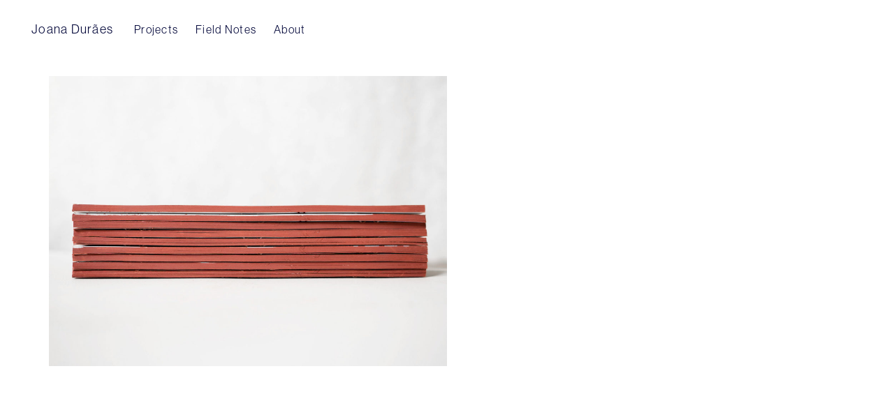

--- FILE ---
content_type: text/html; charset=UTF-8
request_url: https://www.joanaduraes.com/portfolio_tag/estacao-meteorologica/
body_size: 14656
content:
<!DOCTYPE html><html class="no-js" lang="en-US"><head><meta charset="UTF-8"><meta name="viewport" content="width=device-width, initial-scale=1.0"><meta name='robots' content='index, follow, max-image-preview:large, max-snippet:-1, max-video-preview:-1' /><title>Estação Meteorológica Archives &#8226; Graphic Designer</title><style id="rocket-critical-css">ul{box-sizing:border-box}:root{--wp--preset--font-size--normal:16px;--wp--preset--font-size--huge:42px}html{font-family:sans-serif;-ms-text-size-adjust:100%;-webkit-text-size-adjust:100%;font-size:10px}body{margin:0;font-family:-apple-system,BlinkMacSystemFont,"Segoe UI",Roboto,Oxygen-Sans,Ubuntu,Cantarell,"Helvetica Neue",sans-serif;font-size:15px;line-height:1.33333333;color:#333;background-color:#fff}header,nav{display:block}a{background-color:transparent;color:#00b19e;text-decoration:none}img{border:0;vertical-align:middle}*,:after,:before{box-sizing:border-box}h3{font-family:inherit;font-weight:500;line-height:1.1;color:inherit}h3{margin-top:19px;margin-bottom:9.5px}h3{font-size:26px}ul{margin-top:0;margin-bottom:9.5px}.container{padding-right:15px;padding-left:15px;margin-right:auto;margin-left:auto}@media (min-width:768px){.container{width:750px}}@media (min-width:992px){.container{width:970px}}@media (min-width:1200px){.container{width:1170px}}.row{margin-right:-15px;margin-left:-15px}.container:after,.container:before,.row:after,.row:before{display:table;content:" "}.container:after,.row:after{clear:both}.standard-menu-container:after,.standard-menu-container:before,.wrapper:after,.wrapper:before{display:table;content:" "}.standard-menu-container:after,.wrapper:after{clear:both}.wrapper{position:relative;background:#fff;z-index:100}@media screen and (max-width:768px){.wrapper{margin:0;padding:0}}.wrapper a{position:relative;display:inline-block}.wrapper a:after{content:"";overflow:hidden;position:absolute;left:0;bottom:-1px;display:block;width:0;height:1px;background-color:#00b19e}.page-container{position:relative;width:100%;margin-top:55px;margin-bottom:55px}@media screen and (max-width:768px){.page-container{margin-top:27.5px;margin-bottom:27.5px}}.site-header{position:relative;-webkit-backface-visibility:hidden;backface-visibility:hidden;z-index:100000}.site-header.fullwidth-header .container{width:100%}@media screen and (min-width:769px){.site-header.fullwidth-header .container{padding-left:45px;padding-right:45px}}.header-block{padding-top:50px;padding-bottom:50px;background-color:transparent}.header-block{display:flex;flex-direction:column}@media screen and (max-width:768px){.header-block{padding-top:25px;padding-bottom:25px}}.header-block__row{display:flex;margin-left:-15px;margin-right:-15px;flex-grow:1;flex-wrap:wrap}.header-block__row-container{display:flex;flex-direction:column;width:100%}.header-block__column{display:flex;padding-left:15px;padding-right:15px;width:100%;flex-basis:0;flex-grow:1;min-width:0;max-width:100%}.header-block__logo{align-items:center}.header-block__items-row{display:flex;flex-direction:row;margin-left:-15px;margin-right:-15px}@media screen and (max-width:768px){.header-block__items-row{margin-left:-10px;margin-right:-10px}}.header-block__items-row .header-block__item{padding-left:15px;padding-right:15px}@media screen and (max-width:768px){.header-block__items-row .header-block__item{padding-left:10px;padding-right:10px}}.header-block__item{display:flex;align-items:center}@media screen and (min-width:992px){.header-block__item--hide-on-desktop{display:none}}@media screen and (min-width:768px) and (max-width:991px){.header-block__item--hide-on-tablet{display:none}}@media screen and (max-width:767px){.header-block__item--hide-on-mobile{display:none}}.header-block--auto-grow{flex:0 0 auto;width:auto}.header-block--align-left{justify-content:flex-start}.header-block--content-below .header-block__item{margin-top:30px}.site-header--sticky-absolute{left:0;right:0}.wrapper .site-header--sticky-absolute{position:absolute}.header-logo{position:relative;font-size:32px}.toggle-bars{position:relative;display:flex;flex-direction:row;padding:5px 0;z-index:301}.wrapper .toggle-bars{display:flex}.toggle-bars:after,.wrapper .toggle-bars:after{display:none}.toggle-bars span{display:block}.toggle-bars__column{flex-grow:1}.toggle-bars__bar-lines{position:relative;width:23px;height:18px}.toggle-bars__bar-line{position:absolute;height:2px;left:0;width:100%;top:50%;margin-top:-1px;background-color:#000}.toggle-bars__bar-line--top{top:1px}.toggle-bars__bar-line--bottom{top:100%;margin-top:-2px}.toggle-bars.exit .toggle-bars__bar-line{transform-origin:center}.toggle-bars.exit .toggle-bars__bar-line--top{top:50%;transform:rotate(-45deg)}.toggle-bars.exit .toggle-bars__bar-line--middle{opacity:0}.toggle-bars.exit .toggle-bars__bar-line--bottom{top:50%;margin-top:-1px;transform:rotate(45deg)}.standard-menu-container.menu-skin-main ul.menu>li>a:after,.toggle-bars.menu-skin-main .toggle-bars__bar-line{background-color:#00b19e}.standard-menu-container.menu-skin-main ul.menu>li>a{color:#00b19e}.toggle-bars.menu-skin-light .toggle-bars__bar-line{background-color:#fff}.standard-menu-container{text-align:right}.standard-menu-container>nav{align-self:center}.standard-menu-container ul li a{text-decoration:none}.standard-menu-container ul{list-style:none;padding:0;margin:0}.standard-menu-container ul li{padding:0;margin:0}.standard-menu-container ul.menu>li{display:inline-block}.standard-menu-container ul.menu>li>a{color:#00b19e;font-size:16px}.standard-menu-container ul.menu>li>a:after{opacity:.8;background-color:#00b19e}.standard-menu-container ul.menu>li+li{margin-left:25px}@media screen and (max-width:992px){.standard-menu-container ul.menu>li+li{margin-left:15px}}.standard-menu-container ul.menu li{position:relative}body,html{height:100%}:focus{outline:0;box-shadow:none}.container{margin-right:auto;margin-left:auto;padding-left:15px;padding-right:15px}@media (min-width:768px){.container{width:750px}}@media (min-width:992px){.container{width:970px}}@media (min-width:1200px){.container{width:1170px}}.go-to-top:after{display:none}.pagination-container{margin:20px 0}.pagination-container.align-center{text-align:center}.ps .ps__rail-y{width:2px}.ps .ps__rail-y .ps__thumb-y{border-radius:0;width:2px}.ps .ps__rail-x{height:2px}.ps .ps__rail-x .ps__thumb-x{border-radius:0;height:2px}.go-to-top i{position:relative}.go-to-top{display:inline-block;background-color:#fff;border-radius:50%;margin:0 5px;font-size:16px}.go-to-top{display:block;position:fixed;background-color:#000;bottom:0;right:0;z-index:10000;line-height:40px;text-align:center;text-decoration:none!important;visibility:hidden;margin:30px;opacity:0;transform:rotate(180deg) scale(.5);width:40px;height:40px;border-radius:2px}@media screen and (max-width:768px){.go-to-top{font-size:14px;line-height:35px;margin:20px;width:35px;height:35px}}.go-to-top.rounded{border-radius:50%}.go-to-top i{color:#fff;display:block;margin-top:1px;font-weight:800}.go-to-top.position-bottom-center{bottom:0}.go-to-top.position-bottom-center{right:50%;margin-left:0;margin-right:-20px}@media screen and (max-width:768px){.go-to-top.position-bottom-center{margin-right:-17.5px}}.image-placeholder{position:relative;display:block;background-color:#eee}.image-placeholder>img{position:absolute;display:block;max-width:100%;width:100%;height:100%;top:0;left:0;image-rendering:auto;-webkit-backface-visibility:hidden;backface-visibility:hidden;transform:translate3d(0,0,0);filter:blur(0);opacity:0}.image-placeholder .lazyloading{opacity:0}:root{--animate-duration:1s;--animate-delay:1s;--animate-repeat:1}.header-logo:after{display:none!important}.thumb{position:relative;overflow:hidden;z-index:1}.hover-state{visibility:visible;opacity:.9}.hover-state{background-color:#00b19e;position:absolute;top:0;left:0;right:0;bottom:0;color:#fff;display:block;z-index:10;opacity:0}.hover-state a{color:#fff}.hover-state a:after{background:#fff}.hover-state.padding{padding:40px}.hover-state.hover-eff-fade-slide .info h3{-webkit-backface-visibility:hidden;backface-visibility:hidden}.hover-state.hover-eff-fade-slide .info h3{opacity:0;-webkit-transform:translate(0,15px);transform:translate(0,15px)}.mobile-menu-wrapper.mobile-menu-fullscreen .mobile-menu-container ul.menu{display:inline-block}.mobile-menu-wrapper{z-index:150000;visibility:hidden;opacity:0}.mobile-menu-wrapper .mobile-menu-container{position:relative;padding:15px 0;display:inline-block;height:100%}.mobile-menu-wrapper .mobile-menu-container ul{list-style:none;padding:0;margin:0}.mobile-menu-wrapper .mobile-menu-container ul.menu>li>a{display:block;padding:10px 30px;color:#333;text-decoration:none;font-size:19px;text-transform:uppercase}.mobile-menu-wrapper.mobile-menu-fullscreen{position:fixed;left:0;top:0;width:100%;height:100%;padding-top:15px;visibility:hidden;opacity:0}.mobile-menu-wrapper.mobile-menu-fullscreen .mobile-menu-container{width:100%}.mobile-menu-wrapper.mobile-menu-fullscreen .mobile-menu-container ul.menu>li>a{color:#fff}.mobile-menu-wrapper.mobile-menu-fullscreen .mobile-menu-container ul.menu li a{position:relative;display:inline-block;text-transform:none}.mobile-menu-wrapper.mobile-menu-fullscreen .mobile-menu-container .mobile-menu-close-link{position:fixed;right:15px;top:15px}.mobile-menu-wrapper.mobile-menu-fullscreen+.mobile-menu-overlay{background-color:rgba(38,38,38,.9)}.mobile-menu-overlay{position:fixed;left:0;top:0;bottom:0;right:0;background-color:rgba(0,0,0,.5);z-index:149999;visibility:hidden;opacity:0}.ps{overflow:hidden!important;overflow-anchor:none;-ms-overflow-style:none;touch-action:auto;-ms-touch-action:auto}.ps__rail-x,.ps__rail-y{display:none;opacity:0;position:absolute}.ps__rail-x{height:15px;bottom:0}.ps__rail-y{width:15px;right:0}.ps__thumb-x,.ps__thumb-y{background-color:#aaa;border-radius:6px;position:absolute}.ps__thumb-x{height:6px;bottom:2px}.ps__thumb-y{width:6px;right:2px}@supports (-ms-overflow-style:none){.ps{overflow:auto!important}}@media screen and (-ms-high-contrast:active),(-ms-high-contrast:none){.ps{overflow:auto!important}}@font-face{font-family:"Flaticon";src:url(https://www.joanaduraes.com/wp-content/themes/kalium/assets/css/fonts/flaticons-custom/flaticon.eot);src:url(https://www.joanaduraes.com/wp-content/themes/kalium/assets/css/fonts/flaticons-custom/flaticon.eot#iefix)format("embedded-opentype"),url(https://www.joanaduraes.com/wp-content/themes/kalium/assets/css/fonts/flaticons-custom/flaticon.woff)format("woff"),url(https://www.joanaduraes.com/wp-content/themes/kalium/assets/css/fonts/flaticons-custom/flaticon.ttf)format("truetype"),url(https://www.joanaduraes.com/wp-content/themes/kalium/assets/css/fonts/flaticons-custom/flaticon.svg)format("svg");font-weight:400;font-style:normal}[class^=flaticon-]:after,[class^=flaticon-]:before{font-family:Flaticon;font-style:normal}.flaticon-bottom4:before{content:""}.portfolio-holder .thumb .hover-state .info h3 a:after{display:none}.portfolio-holder:after,.portfolio-holder:before{display:table;content:" "}.portfolio-holder:after{clear:both}.portfolio-holder.merged-item-spacing{margin-left:15px;margin-right:15px}.portfolio-holder.merged-item-spacing .portfolio-item{padding-left:0!important;padding-right:0!important}.portfolio-holder.merged-item-spacing .portfolio-item .hover-state.hover-full{margin:0}.portfolio-holder.is-masonry-layout{height:100%}.portfolio-holder .item-box{position:relative}.portfolio-holder .item-box .info{padding:10px 0}.portfolio-holder .item-box .info h3{font-size:20px;margin-top:10px;margin-bottom:5px}.portfolio-holder .item-box .info h3 a{color:#333}.portfolio-holder .item-box .info h3 a::after{background:0 0}.portfolio-holder .thumb,.portfolio-holder .thumb>a{display:block}.portfolio-holder .thumb .hover-state{overflow:hidden}.portfolio-holder .thumb .hover-state .info{color:#fff;bottom:0;left:0;padding:40px;position:absolute}@media screen and (max-width:768px){.portfolio-holder .thumb .hover-state .info{padding:25px}}.portfolio-holder .thumb .hover-state .info h3{font-size:22px;margin:0}@media screen and (max-width:992px){.portfolio-holder .thumb .hover-state .info h3{padding:0!important}}@media screen and (max-width:768px){.portfolio-holder .thumb .hover-state .info h3{padding-bottom:10px!important}}.portfolio-holder .thumb .hover-state .info h3 a{color:#fff}.portfolio-holder .thumb .hover-state.hover-full{margin:0}.portfolio-holder .thumb .hover-state.hover-style-white{background-color:#fff}.portfolio-holder .thumb .hover-state.hover-style-white h3 a{color:#111}.portfolio-container-and-title .page-container{margin-bottom:40px}.portfolio-holder .portfolio-item{padding-left:15px;padding-right:15px}.portfolio-holder{clear:both;position:relative}.portfolio-holder .portfolio-item{position:relative;width:33.33333333%;float:left}@media screen and (max-width:768px){.portfolio-holder .portfolio-item{width:50%}}@media screen and (max-width:480px){.portfolio-holder .portfolio-item{width:100%}}.portfolio-holder .portfolio-item.w6{width:50%}@media screen and (max-width:768px){.portfolio-holder .portfolio-item.w6{position:relative;float:left;width:50%;min-height:1px;padding-right:15px;padding-left:15px}}@media screen and (max-width:480px){.portfolio-holder .portfolio-item.w6{position:relative;float:left;width:100%;min-height:1px;padding-right:15px;padding-left:15px}}.portfolio-holder~.pagination-container{margin-bottom:0;margin-top:30px}body{background:#ffffff;color:#000538}a{color:#000538}:focus{color:#000538}.wrapper{background:#ffffff}.wrapper a:after{background:#000538}.hover-state{background:#000538}.image-placeholder{background:#ffffff}.header-logo.logo-text{color:#000538}.portfolio-holder .item-box .info h3 a{color:#0a0a0a}.wrapper a:after{background-color:#000538}.go-to-top{color:#ffffff;background-color:#000538}.standard-menu-container.menu-skin-main ul.menu>li>a{color:#000538}.standard-menu-container.menu-skin-main ul.menu>li>a:after{background-color:#000538}.toggle-bars.menu-skin-main .toggle-bars__bar-line{background-color:#000538}.header-logo.logo-text.menu-skin-main .logo-text{color:#000538}:host,:root{--fa-style-family-brands:"Font Awesome 6 Brands";--fa-font-brands:normal 400 1em/1 "Font Awesome 6 Brands"}:host,:root{--fa-font-regular:normal 400 1em/1 "Font Awesome 6 Free"}:host,:root{--fa-style-family-classic:"Font Awesome 6 Free";--fa-font-solid:normal 900 1em/1 "Font Awesome 6 Free"}</style><link rel="canonical" href="https://www.joanaduraes.com/portfolio_tag/estacao-meteorologica/" /><meta property="og:locale" content="en_US" /><meta property="og:type" content="article" /><meta property="og:title" content="Estação Meteorológica Archives &#8226; Graphic Designer" /><meta property="og:url" content="https://www.joanaduraes.com/portfolio_tag/estacao-meteorologica/" /><meta property="og:site_name" content="Graphic Designer" /><meta name="twitter:card" content="summary_large_image" /> <script type="application/ld+json" class="yoast-schema-graph">{"@context":"https://schema.org","@graph":[{"@type":"CollectionPage","@id":"https://www.joanaduraes.com/portfolio_tag/estacao-meteorologica/","url":"https://www.joanaduraes.com/portfolio_tag/estacao-meteorologica/","name":"Estação Meteorológica Archives &#8226; Graphic Designer","isPartOf":{"@id":"https://www.joanaduraes.com/#website"},"primaryImageOfPage":{"@id":"https://www.joanaduraes.com/portfolio_tag/estacao-meteorologica/#primaryimage"},"image":{"@id":"https://www.joanaduraes.com/portfolio_tag/estacao-meteorologica/#primaryimage"},"thumbnailUrl":"https://www.joanaduraes.com/wp-content/uploads/2020/03/joanaduraes_maya16-1.jpg","breadcrumb":{"@id":"https://www.joanaduraes.com/portfolio_tag/estacao-meteorologica/#breadcrumb"},"inLanguage":"en-US"},{"@type":"ImageObject","inLanguage":"en-US","@id":"https://www.joanaduraes.com/portfolio_tag/estacao-meteorologica/#primaryimage","url":"https://www.joanaduraes.com/wp-content/uploads/2020/03/joanaduraes_maya16-1.jpg","contentUrl":"https://www.joanaduraes.com/wp-content/uploads/2020/03/joanaduraes_maya16-1.jpg","width":1780,"height":1300,"caption":"joanaduraes_MayaEscher"},{"@type":"BreadcrumbList","@id":"https://www.joanaduraes.com/portfolio_tag/estacao-meteorologica/#breadcrumb","itemListElement":[{"@type":"ListItem","position":1,"name":"Home","item":"https://www.joanaduraes.com/"},{"@type":"ListItem","position":2,"name":"Estação Meteorológica"}]},{"@type":"WebSite","@id":"https://www.joanaduraes.com/#website","url":"https://www.joanaduraes.com/","name":"Graphic Designer - Joana Durães","description":"Joana Durães","potentialAction":[{"@type":"SearchAction","target":{"@type":"EntryPoint","urlTemplate":"https://www.joanaduraes.com/?s={search_term_string}"},"query-input":{"@type":"PropertyValueSpecification","valueRequired":true,"valueName":"search_term_string"}}],"inLanguage":"en-US"}]}</script> <link rel='dns-prefetch' href='//www.googletagmanager.com' /><link rel='dns-prefetch' href='//use.typekit.net' /><link rel="alternate" type="application/rss+xml" title="Graphic Designer &raquo; Feed" href="https://www.joanaduraes.com/feed/" /><link rel="alternate" type="application/rss+xml" title="Graphic Designer &raquo; Comments Feed" href="https://www.joanaduraes.com/comments/feed/" /><link rel="alternate" type="application/rss+xml" title="Graphic Designer &raquo; Estação Meteorológica Portfolio Tag Feed" href="https://www.joanaduraes.com/portfolio_tag/estacao-meteorologica/feed/" /><style id='wp-img-auto-sizes-contain-inline-css'>img:is([sizes=auto i],[sizes^="auto," i]){contain-intrinsic-size:3000px 1500px}</style><style id='wp-emoji-styles-inline-css'>img.wp-smiley,img.emoji{display:inline!important;border:none!important;box-shadow:none!important;height:1em!important;width:1em!important;margin:0 0.07em!important;vertical-align:-0.1em!important;background:none!important;padding:0!important}</style><style id='wp-block-library-inline-css'>:root{--wp-block-synced-color:#7a00df;--wp-block-synced-color--rgb:122,0,223;--wp-bound-block-color:var(--wp-block-synced-color);--wp-editor-canvas-background:#ddd;--wp-admin-theme-color:#007cba;--wp-admin-theme-color--rgb:0,124,186;--wp-admin-theme-color-darker-10:#006ba1;--wp-admin-theme-color-darker-10--rgb:0,107,160.5;--wp-admin-theme-color-darker-20:#005a87;--wp-admin-theme-color-darker-20--rgb:0,90,135;--wp-admin-border-width-focus:2px}@media (min-resolution:192dpi){:root{--wp-admin-border-width-focus:1.5px}}.wp-element-button{cursor:pointer}:root .has-very-light-gray-background-color{background-color:#eee}:root .has-very-dark-gray-background-color{background-color:#313131}:root .has-very-light-gray-color{color:#eee}:root .has-very-dark-gray-color{color:#313131}:root .has-vivid-green-cyan-to-vivid-cyan-blue-gradient-background{background:linear-gradient(135deg,#00d084,#0693e3)}:root .has-purple-crush-gradient-background{background:linear-gradient(135deg,#34e2e4,#4721fb 50%,#ab1dfe)}:root .has-hazy-dawn-gradient-background{background:linear-gradient(135deg,#faaca8,#dad0ec)}:root .has-subdued-olive-gradient-background{background:linear-gradient(135deg,#fafae1,#67a671)}:root .has-atomic-cream-gradient-background{background:linear-gradient(135deg,#fdd79a,#004a59)}:root .has-nightshade-gradient-background{background:linear-gradient(135deg,#330968,#31cdcf)}:root .has-midnight-gradient-background{background:linear-gradient(135deg,#020381,#2874fc)}:root{--wp--preset--font-size--normal:16px;--wp--preset--font-size--huge:42px}.has-regular-font-size{font-size:1em}.has-larger-font-size{font-size:2.625em}.has-normal-font-size{font-size:var(--wp--preset--font-size--normal)}.has-huge-font-size{font-size:var(--wp--preset--font-size--huge)}.has-text-align-center{text-align:center}.has-text-align-left{text-align:left}.has-text-align-right{text-align:right}.has-fit-text{white-space:nowrap!important}#end-resizable-editor-section{display:none}.aligncenter{clear:both}.items-justified-left{justify-content:flex-start}.items-justified-center{justify-content:center}.items-justified-right{justify-content:flex-end}.items-justified-space-between{justify-content:space-between}.screen-reader-text{border:0;clip-path:inset(50%);height:1px;margin:-1px;overflow:hidden;padding:0;position:absolute;width:1px;word-wrap:normal!important}.screen-reader-text:focus{background-color:#ddd;clip-path:none;color:#444;display:block;font-size:1em;height:auto;left:5px;line-height:normal;padding:15px 23px 14px;text-decoration:none;top:5px;width:auto;z-index:100000}html :where(.has-border-color){border-style:solid}html :where([style*=border-top-color]){border-top-style:solid}html :where([style*=border-right-color]){border-right-style:solid}html :where([style*=border-bottom-color]){border-bottom-style:solid}html :where([style*=border-left-color]){border-left-style:solid}html :where([style*=border-width]){border-style:solid}html :where([style*=border-top-width]){border-top-style:solid}html :where([style*=border-right-width]){border-right-style:solid}html :where([style*=border-bottom-width]){border-bottom-style:solid}html :where([style*=border-left-width]){border-left-style:solid}html :where(img[class*=wp-image-]){height:auto;max-width:100%}:where(figure){margin:0 0 1em}html :where(.is-position-sticky){--wp-admin--admin-bar--position-offset:var(--wp-admin--admin-bar--height,0)}@media screen and (max-width:600px){html :where(.is-position-sticky){--wp-admin--admin-bar--position-offset:0}}</style><style id='global-styles-inline-css'>:root{--wp--preset--aspect-ratio--square:1;--wp--preset--aspect-ratio--4-3:4/3;--wp--preset--aspect-ratio--3-4:3/4;--wp--preset--aspect-ratio--3-2:3/2;--wp--preset--aspect-ratio--2-3:2/3;--wp--preset--aspect-ratio--16-9:16/9;--wp--preset--aspect-ratio--9-16:9/16;--wp--preset--color--black:#000;--wp--preset--color--cyan-bluish-gray:#abb8c3;--wp--preset--color--white:#fff;--wp--preset--color--pale-pink:#f78da7;--wp--preset--color--vivid-red:#cf2e2e;--wp--preset--color--luminous-vivid-orange:#ff6900;--wp--preset--color--luminous-vivid-amber:#fcb900;--wp--preset--color--light-green-cyan:#7bdcb5;--wp--preset--color--vivid-green-cyan:#00d084;--wp--preset--color--pale-cyan-blue:#8ed1fc;--wp--preset--color--vivid-cyan-blue:#0693e3;--wp--preset--color--vivid-purple:#9b51e0;--wp--preset--gradient--vivid-cyan-blue-to-vivid-purple:linear-gradient(135deg,rgb(6,147,227) 0%,rgb(155,81,224) 100%);--wp--preset--gradient--light-green-cyan-to-vivid-green-cyan:linear-gradient(135deg,rgb(122,220,180) 0%,rgb(0,208,130) 100%);--wp--preset--gradient--luminous-vivid-amber-to-luminous-vivid-orange:linear-gradient(135deg,rgb(252,185,0) 0%,rgb(255,105,0) 100%);--wp--preset--gradient--luminous-vivid-orange-to-vivid-red:linear-gradient(135deg,rgb(255,105,0) 0%,rgb(207,46,46) 100%);--wp--preset--gradient--very-light-gray-to-cyan-bluish-gray:linear-gradient(135deg,rgb(238,238,238) 0%,rgb(169,184,195) 100%);--wp--preset--gradient--cool-to-warm-spectrum:linear-gradient(135deg,rgb(74,234,220) 0%,rgb(151,120,209) 20%,rgb(207,42,186) 40%,rgb(238,44,130) 60%,rgb(251,105,98) 80%,rgb(254,248,76) 100%);--wp--preset--gradient--blush-light-purple:linear-gradient(135deg,rgb(255,206,236) 0%,rgb(152,150,240) 100%);--wp--preset--gradient--blush-bordeaux:linear-gradient(135deg,rgb(254,205,165) 0%,rgb(254,45,45) 50%,rgb(107,0,62) 100%);--wp--preset--gradient--luminous-dusk:linear-gradient(135deg,rgb(255,203,112) 0%,rgb(199,81,192) 50%,rgb(65,88,208) 100%);--wp--preset--gradient--pale-ocean:linear-gradient(135deg,rgb(255,245,203) 0%,rgb(182,227,212) 50%,rgb(51,167,181) 100%);--wp--preset--gradient--electric-grass:linear-gradient(135deg,rgb(202,248,128) 0%,rgb(113,206,126) 100%);--wp--preset--gradient--midnight:linear-gradient(135deg,rgb(2,3,129) 0%,rgb(40,116,252) 100%);--wp--preset--font-size--small:13px;--wp--preset--font-size--medium:20px;--wp--preset--font-size--large:36px;--wp--preset--font-size--x-large:42px;--wp--preset--spacing--20:.44rem;--wp--preset--spacing--30:.67rem;--wp--preset--spacing--40:1rem;--wp--preset--spacing--50:1.5rem;--wp--preset--spacing--60:2.25rem;--wp--preset--spacing--70:3.38rem;--wp--preset--spacing--80:5.06rem;--wp--preset--shadow--natural:6px 6px 9px rgba(0,0,0,.2);--wp--preset--shadow--deep:12px 12px 50px rgba(0,0,0,.4);--wp--preset--shadow--sharp:6px 6px 0 rgba(0,0,0,.2);--wp--preset--shadow--outlined:6px 6px 0 -3px rgb(255,255,255),6px 6px rgb(0,0,0);--wp--preset--shadow--crisp:6px 6px 0 rgb(0,0,0)}:where(.is-layout-flex){gap:.5em}:where(.is-layout-grid){gap:.5em}body .is-layout-flex{display:flex}.is-layout-flex{flex-wrap:wrap;align-items:center}.is-layout-flex>:is(*,div){margin:0}body .is-layout-grid{display:grid}.is-layout-grid>:is(*,div){margin:0}:where(.wp-block-columns.is-layout-flex){gap:2em}:where(.wp-block-columns.is-layout-grid){gap:2em}:where(.wp-block-post-template.is-layout-flex){gap:1.25em}:where(.wp-block-post-template.is-layout-grid){gap:1.25em}.has-black-color{color:var(--wp--preset--color--black)!important}.has-cyan-bluish-gray-color{color:var(--wp--preset--color--cyan-bluish-gray)!important}.has-white-color{color:var(--wp--preset--color--white)!important}.has-pale-pink-color{color:var(--wp--preset--color--pale-pink)!important}.has-vivid-red-color{color:var(--wp--preset--color--vivid-red)!important}.has-luminous-vivid-orange-color{color:var(--wp--preset--color--luminous-vivid-orange)!important}.has-luminous-vivid-amber-color{color:var(--wp--preset--color--luminous-vivid-amber)!important}.has-light-green-cyan-color{color:var(--wp--preset--color--light-green-cyan)!important}.has-vivid-green-cyan-color{color:var(--wp--preset--color--vivid-green-cyan)!important}.has-pale-cyan-blue-color{color:var(--wp--preset--color--pale-cyan-blue)!important}.has-vivid-cyan-blue-color{color:var(--wp--preset--color--vivid-cyan-blue)!important}.has-vivid-purple-color{color:var(--wp--preset--color--vivid-purple)!important}.has-black-background-color{background-color:var(--wp--preset--color--black)!important}.has-cyan-bluish-gray-background-color{background-color:var(--wp--preset--color--cyan-bluish-gray)!important}.has-white-background-color{background-color:var(--wp--preset--color--white)!important}.has-pale-pink-background-color{background-color:var(--wp--preset--color--pale-pink)!important}.has-vivid-red-background-color{background-color:var(--wp--preset--color--vivid-red)!important}.has-luminous-vivid-orange-background-color{background-color:var(--wp--preset--color--luminous-vivid-orange)!important}.has-luminous-vivid-amber-background-color{background-color:var(--wp--preset--color--luminous-vivid-amber)!important}.has-light-green-cyan-background-color{background-color:var(--wp--preset--color--light-green-cyan)!important}.has-vivid-green-cyan-background-color{background-color:var(--wp--preset--color--vivid-green-cyan)!important}.has-pale-cyan-blue-background-color{background-color:var(--wp--preset--color--pale-cyan-blue)!important}.has-vivid-cyan-blue-background-color{background-color:var(--wp--preset--color--vivid-cyan-blue)!important}.has-vivid-purple-background-color{background-color:var(--wp--preset--color--vivid-purple)!important}.has-black-border-color{border-color:var(--wp--preset--color--black)!important}.has-cyan-bluish-gray-border-color{border-color:var(--wp--preset--color--cyan-bluish-gray)!important}.has-white-border-color{border-color:var(--wp--preset--color--white)!important}.has-pale-pink-border-color{border-color:var(--wp--preset--color--pale-pink)!important}.has-vivid-red-border-color{border-color:var(--wp--preset--color--vivid-red)!important}.has-luminous-vivid-orange-border-color{border-color:var(--wp--preset--color--luminous-vivid-orange)!important}.has-luminous-vivid-amber-border-color{border-color:var(--wp--preset--color--luminous-vivid-amber)!important}.has-light-green-cyan-border-color{border-color:var(--wp--preset--color--light-green-cyan)!important}.has-vivid-green-cyan-border-color{border-color:var(--wp--preset--color--vivid-green-cyan)!important}.has-pale-cyan-blue-border-color{border-color:var(--wp--preset--color--pale-cyan-blue)!important}.has-vivid-cyan-blue-border-color{border-color:var(--wp--preset--color--vivid-cyan-blue)!important}.has-vivid-purple-border-color{border-color:var(--wp--preset--color--vivid-purple)!important}.has-vivid-cyan-blue-to-vivid-purple-gradient-background{background:var(--wp--preset--gradient--vivid-cyan-blue-to-vivid-purple)!important}.has-light-green-cyan-to-vivid-green-cyan-gradient-background{background:var(--wp--preset--gradient--light-green-cyan-to-vivid-green-cyan)!important}.has-luminous-vivid-amber-to-luminous-vivid-orange-gradient-background{background:var(--wp--preset--gradient--luminous-vivid-amber-to-luminous-vivid-orange)!important}.has-luminous-vivid-orange-to-vivid-red-gradient-background{background:var(--wp--preset--gradient--luminous-vivid-orange-to-vivid-red)!important}.has-very-light-gray-to-cyan-bluish-gray-gradient-background{background:var(--wp--preset--gradient--very-light-gray-to-cyan-bluish-gray)!important}.has-cool-to-warm-spectrum-gradient-background{background:var(--wp--preset--gradient--cool-to-warm-spectrum)!important}.has-blush-light-purple-gradient-background{background:var(--wp--preset--gradient--blush-light-purple)!important}.has-blush-bordeaux-gradient-background{background:var(--wp--preset--gradient--blush-bordeaux)!important}.has-luminous-dusk-gradient-background{background:var(--wp--preset--gradient--luminous-dusk)!important}.has-pale-ocean-gradient-background{background:var(--wp--preset--gradient--pale-ocean)!important}.has-electric-grass-gradient-background{background:var(--wp--preset--gradient--electric-grass)!important}.has-midnight-gradient-background{background:var(--wp--preset--gradient--midnight)!important}.has-small-font-size{font-size:var(--wp--preset--font-size--small)!important}.has-medium-font-size{font-size:var(--wp--preset--font-size--medium)!important}.has-large-font-size{font-size:var(--wp--preset--font-size--large)!important}.has-x-large-font-size{font-size:var(--wp--preset--font-size--x-large)!important}</style><style id='classic-theme-styles-inline-css'>
/*! This file is auto-generated */
.wp-block-button__link{color:#fff;background-color:#32373c;border-radius:9999px;box-shadow:none;text-decoration:none;padding:calc(.667em + 2px) calc(1.333em + 2px);font-size:1.125em}.wp-block-file__button{background:#32373c;color:#fff;text-decoration:none}</style><link rel='preload' id='lvca-animate-styles-css' href='https://www.joanaduraes.com/wp-content/plugins/addons-for-visual-composer/assets/css/animate.css?ver=3.9.4' as="style" onload="this.onload=null;this.rel='stylesheet'" media='all' /><link rel='preload' id='lvca-frontend-styles-css' href='https://www.joanaduraes.com/wp-content/plugins/addons-for-visual-composer/assets/css/lvca-frontend.css?ver=3.9.4' as="style" onload="this.onload=null;this.rel='stylesheet'" media='all' /><link rel='preload' id='lvca-icomoon-styles-css' href='https://www.joanaduraes.com/wp-content/plugins/addons-for-visual-composer/assets/css/icomoon.css?ver=3.9.4' as="style" onload="this.onload=null;this.rel='stylesheet'" media='all' /><link rel='preload' id='custom-typekit-css-css' href='https://use.typekit.net/axi8rtl.css?ver=2.1.1' as="style" onload="this.onload=null;this.rel='stylesheet'" media='all' /><link rel='preload' id='lvca-accordion-css' href='https://www.joanaduraes.com/wp-content/plugins/addons-for-visual-composer/includes/addons/accordion/css/style.css?ver=3.9.4' as="style" onload="this.onload=null;this.rel='stylesheet'" media='all' /><link rel='preload' id='lvca-slick-css' href='https://www.joanaduraes.com/wp-content/plugins/addons-for-visual-composer/assets/css/slick.css?ver=3.9.4' as="style" onload="this.onload=null;this.rel='stylesheet'" media='all' /><link rel='preload' id='lvca-carousel-css' href='https://www.joanaduraes.com/wp-content/plugins/addons-for-visual-composer/includes/addons/carousel/css/style.css?ver=3.9.4' as="style" onload="this.onload=null;this.rel='stylesheet'" media='all' /><link rel='preload' id='lvca-clients-css' href='https://www.joanaduraes.com/wp-content/plugins/addons-for-visual-composer/includes/addons/clients/css/style.css?ver=3.9.4' as="style" onload="this.onload=null;this.rel='stylesheet'" media='all' /><link rel='preload' id='lvca-heading-css' href='https://www.joanaduraes.com/wp-content/plugins/addons-for-visual-composer/includes/addons/heading/css/style.css?ver=3.9.4' as="style" onload="this.onload=null;this.rel='stylesheet'" media='all' /><link rel='preload' id='lvca-odometers-css' href='https://www.joanaduraes.com/wp-content/plugins/addons-for-visual-composer/includes/addons/odometers/css/style.css?ver=3.9.4' as="style" onload="this.onload=null;this.rel='stylesheet'" media='all' /><link rel='preload' id='lvca-piecharts-css' href='https://www.joanaduraes.com/wp-content/plugins/addons-for-visual-composer/includes/addons/piecharts/css/style.css?ver=3.9.4' as="style" onload="this.onload=null;this.rel='stylesheet'" media='all' /><link rel='preload' id='lvca-posts-carousel-css' href='https://www.joanaduraes.com/wp-content/plugins/addons-for-visual-composer/includes/addons/posts-carousel/css/style.css?ver=3.9.4' as="style" onload="this.onload=null;this.rel='stylesheet'" media='all' /><link rel='preload' id='lvca-pricing-table-css' href='https://www.joanaduraes.com/wp-content/plugins/addons-for-visual-composer/includes/addons/pricing-table/css/style.css?ver=3.9.4' as="style" onload="this.onload=null;this.rel='stylesheet'" media='all' /><link rel='preload' id='lvca-services-css' href='https://www.joanaduraes.com/wp-content/plugins/addons-for-visual-composer/includes/addons/services/css/style.css?ver=3.9.4' as="style" onload="this.onload=null;this.rel='stylesheet'" media='all' /><link rel='preload' id='lvca-stats-bar-css' href='https://www.joanaduraes.com/wp-content/plugins/addons-for-visual-composer/includes/addons/stats-bar/css/style.css?ver=3.9.4' as="style" onload="this.onload=null;this.rel='stylesheet'" media='all' /><link rel='preload' id='lvca-tabs-css' href='https://www.joanaduraes.com/wp-content/plugins/addons-for-visual-composer/includes/addons/tabs/css/style.css?ver=3.9.4' as="style" onload="this.onload=null;this.rel='stylesheet'" media='all' /><link rel='preload' id='lvca-team-members-css' href='https://www.joanaduraes.com/wp-content/plugins/addons-for-visual-composer/includes/addons/team/css/style.css?ver=3.9.4' as="style" onload="this.onload=null;this.rel='stylesheet'" media='all' /><link rel='preload' id='lvca-testimonials-css' href='https://www.joanaduraes.com/wp-content/plugins/addons-for-visual-composer/includes/addons/testimonials/css/style.css?ver=3.9.4' as="style" onload="this.onload=null;this.rel='stylesheet'" media='all' /><link rel='preload' id='lvca-flexslider-css' href='https://www.joanaduraes.com/wp-content/plugins/addons-for-visual-composer/assets/css/flexslider.css?ver=3.9.4' as="style" onload="this.onload=null;this.rel='stylesheet'" media='all' /><link rel='preload' id='lvca-testimonials-slider-css' href='https://www.joanaduraes.com/wp-content/plugins/addons-for-visual-composer/includes/addons/testimonials-slider/css/style.css?ver=3.9.4' as="style" onload="this.onload=null;this.rel='stylesheet'" media='all' /><link rel='preload' id='lvca-portfolio-css' href='https://www.joanaduraes.com/wp-content/plugins/addons-for-visual-composer/includes/addons/portfolio/css/style.css?ver=3.9.4' as="style" onload="this.onload=null;this.rel='stylesheet'" media='all' /><link rel='preload' id='kalium-bootstrap-css-css' href='https://www.joanaduraes.com/wp-content/themes/kalium/assets/css/bootstrap.min.css?ver=3.17.001' as="style" onload="this.onload=null;this.rel='stylesheet'" media='all' /><link rel='preload' id='kalium-theme-base-css-css' href='https://www.joanaduraes.com/wp-content/themes/kalium/assets/css/base.min.css?ver=3.17.001' as="style" onload="this.onload=null;this.rel='stylesheet'" media='all' /><link rel='preload' id='kalium-theme-style-new-css-css' href='https://www.joanaduraes.com/wp-content/themes/kalium/assets/css/new/style.min.css?ver=3.17.001' as="style" onload="this.onload=null;this.rel='stylesheet'" media='all' /><link rel='preload' id='kalium-theme-other-css-css' href='https://www.joanaduraes.com/wp-content/themes/kalium/assets/css/other.min.css?ver=3.17.001' as="style" onload="this.onload=null;this.rel='stylesheet'" media='all' /><link rel='preload' id='kalium-theme-portfolio-css-css' href='https://www.joanaduraes.com/wp-content/themes/kalium/assets/css/portfolio.min.css?ver=3.17.001' as="style" onload="this.onload=null;this.rel='stylesheet'" media='all' /><link rel='preload' id='kalium-style-css-css' href='https://www.joanaduraes.com/wp-content/themes/kalium/style.css?ver=3.17.001' as="style" onload="this.onload=null;this.rel='stylesheet'" media='all' /><link rel='preload' id='custom-skin-css' href='https://www.joanaduraes.com/wp-content/themes/kalium-child-photography/custom-skin.css?ver=e310f4da7ab67c32f94a47060454999e' as="style" onload="this.onload=null;this.rel='stylesheet'" media='all' /><link rel='preload' id='kalium-child-css' href='https://www.joanaduraes.com/wp-content/themes/kalium-child-photography/style.css?ver=6.9' as="style" onload="this.onload=null;this.rel='stylesheet'" media='all' /><link rel='preload' id='typolab-neue-haas-grotesk-display-font-12-css' href='https://use.typekit.net/axi8rtl.css?ver=3.17' as="style" onload="this.onload=null;this.rel='stylesheet'" media='all' /> <script type="text/javascript">var ajaxurl = ajaxurl || 'https://www.joanaduraes.com/wp-admin/admin-ajax.php';</script> <style data-font-appearance-settings>h1,.h1,.section-title h1{font-size:17px;line-height:22px;letter-spacing:.07em}h2,.h2,.single-post .post-comments--section-title h2,.section-title h2{font-size:1em;line-height:19px;letter-spacing:.07em}h3,.h3,.section-title h3{font-size:1em;line-height:19px;letter-spacing:.07em}h4,.h4,.section-title h4{font-size:.9em;line-height:17px;letter-spacing:.07em}h5,.h5{font-size:2rem;letter-spacing:118.75%}h6,.h6{font-size:12px;line-height:14.5px;letter-spacing:.08em}.site-header .header-block__item{font-size:18px;letter-spacing:.07em}@media screen and (max-width:992px){.site-header .header-block__item{font-size:15.5px}}@media screen and (max-width:768px){.site-header .header-block__item{font-size:13px}}.site-header .top-header-bar .header-block__item{font-size:14px;letter-spacing:.07em}@media screen and (max-width:992px){.site-header .top-header-bar .header-block__item{font-size:15.5px}}@media screen and (max-width:768px){.site-header .top-header-bar .header-block__item{font-size:13px}}.top-menu-container .top-menu ul li a{letter-spacing:.07em}.top-menu div.menu>ul>li ul>li>a,.top-menu ul.menu>li ul>li>a{letter-spacing:.07em}.top-menu-container .widget h3{letter-spacing:.07em}.top-menu-container .widget,.top-menu-container .widget p,.top-menu-container .widget div{letter-spacing:.07em}.sidebar-menu-wrapper .sidebar-menu-container .sidebar-main-menu div.menu>ul>li>a,.sidebar-menu-wrapper .sidebar-menu-container .sidebar-main-menu ul.menu>li>a{line-height:20px;letter-spacing:.05em}.sidebar-menu-wrapper .sidebar-menu-container .sidebar-menu-widgets .widget .widget-title{line-height:20px;letter-spacing:.05em}.sidebar-menu-wrapper .widget,.sidebar-menu-wrapper .widget p,.sidebar-menu-wrapper .widget div{line-height:20px;letter-spacing:.05em}@media screen and (max-width:992px){.mobile-menu-wrapper .mobile-menu-container div.menu>ul>li>a,.mobile-menu-wrapper .mobile-menu-container ul.menu>li>a,.mobile-menu-wrapper .mobile-menu-container .cart-icon-link-mobile-container a,.mobile-menu-wrapper .mobile-menu-container .search-form input{font-size:24px}}@media screen and (max-width:768px){.mobile-menu-wrapper .mobile-menu-container div.menu>ul>li>a,.mobile-menu-wrapper .mobile-menu-container ul.menu>li>a,.mobile-menu-wrapper .mobile-menu-container .cart-icon-link-mobile-container a,.mobile-menu-wrapper .mobile-menu-container .search-form input{font-size:23px;letter-spacing:1.25px}}@media screen and (max-width:992px){.mobile-menu-wrapper .mobile-menu-container div.menu>ul>li ul>li>a,.mobile-menu-wrapper .mobile-menu-container ul.menu>li ul>li>a{font-size:24px}}@media screen and (max-width:768px){.mobile-menu-wrapper .mobile-menu-container div.menu>ul>li ul>li>a,.mobile-menu-wrapper .mobile-menu-container ul.menu>li ul>li>a{font-size:23px;letter-spacing:.15px}}</style><style data-external-font>@font-face{font-family:"neue-haas-grotesk-display";font-style:normal;font-weight:300}@font-face{font-family:"neue-haas-grotesk-display";font-style:italic;font-weight:300}@font-face{font-family:"neue-haas-grotesk-display";font-style:normal;font-weight:400}@font-face{font-family:"neue-haas-grotesk-display";font-style:italic;font-weight:400}@font-face{font-family:"neue-haas-grotesk-display";font-style:normal;font-weight:500}@font-face{font-family:"neue-haas-grotesk-display";font-style:italic;font-weight:500}@font-face{font-family:"neue-haas-grotesk-display";font-style:normal;font-weight:600}@font-face{font-family:"neue-haas-grotesk-display";font-style:italic;font-weight:600}@font-face{font-family:"neue-haas-grotesk-text";font-style:normal;font-weight:500}@font-face{font-family:"neue-haas-grotesk-text";font-style:italic;font-weight:500}</style><style data-base-selectors>body{font-family:"neue-haas-grotesk-display";font-style:normal;font-weight:400}h1,.h1,.section-title h1,h2,.h2,.single-post .post-comments--section-title h2,.section-title h2,h3,.h3,.section-title h3,h4,.h4,.section-title h4,h5,.h5,h6,.h6{font-family:"neue-haas-grotesk-display";font-style:normal;font-weight:400}p,.section-title p{font-family:"neue-haas-grotesk-display";font-style:normal;font-weight:400}</style><script type="text/javascript" src="https://www.joanaduraes.com/wp-includes/js/jquery/jquery.min.js?ver=3.7.1" id="jquery-core-js"></script> <script type="text/javascript" src="https://www.joanaduraes.com/wp-includes/js/jquery/jquery-migrate.min.js?ver=3.4.1" id="jquery-migrate-js"></script> <script type="text/javascript" src="https://www.joanaduraes.com/wp-content/plugins/addons-for-visual-composer/assets/js/jquery.waypoints.min.js?ver=3.9.4" id="lvca-waypoints-js"></script> <script type="text/javascript" id="lvca-frontend-scripts-js-extra">/* <![CDATA[ */ var lvca_settings = {"mobile_width":"780","custom_css":""};
//# sourceURL=lvca-frontend-scripts-js-extra /* ]]> */</script> <script type="text/javascript" src="https://www.joanaduraes.com/wp-content/plugins/addons-for-visual-composer/assets/js/lvca-frontend.min.js?ver=3.9.4" id="lvca-frontend-scripts-js"></script> <script type="text/javascript" src="https://www.joanaduraes.com/wp-content/plugins/addons-for-visual-composer/includes/addons/accordion/js/accordion.min.js?ver=3.9.4" id="lvca-accordion-js"></script> <script type="text/javascript" src="https://www.joanaduraes.com/wp-content/plugins/addons-for-visual-composer/assets/js/slick.min.js?ver=3.9.4" id="lvca-slick-carousel-js"></script> <script type="text/javascript" src="https://www.joanaduraes.com/wp-content/plugins/addons-for-visual-composer/assets/js/jquery.stats.min.js?ver=3.9.4" id="lvca-stats-js"></script> <script type="text/javascript" src="https://www.joanaduraes.com/wp-content/plugins/addons-for-visual-composer/includes/addons/odometers/js/odometer.min.js?ver=3.9.4" id="lvca-odometers-js"></script> <script type="text/javascript" src="https://www.joanaduraes.com/wp-content/plugins/addons-for-visual-composer/includes/addons/piecharts/js/piechart.min.js?ver=3.9.4" id="lvca-piecharts-js"></script> <script type="text/javascript" src="https://www.joanaduraes.com/wp-content/plugins/addons-for-visual-composer/includes/addons/posts-carousel/js/posts-carousel.min.js?ver=3.9.4" id="lvca-post-carousel-js"></script> <script type="text/javascript" src="https://www.joanaduraes.com/wp-content/plugins/addons-for-visual-composer/includes/addons/spacer/js/spacer.min.js?ver=3.9.4" id="lvca-spacer-js"></script> <script type="text/javascript" src="https://www.joanaduraes.com/wp-content/plugins/addons-for-visual-composer/includes/addons/services/js/services.min.js?ver=3.9.4" id="lvca-services-js"></script> <script type="text/javascript" src="https://www.joanaduraes.com/wp-content/plugins/addons-for-visual-composer/includes/addons/stats-bar/js/stats-bar.min.js?ver=3.9.4" id="lvca-stats-bar-js"></script> <script type="text/javascript" src="https://www.joanaduraes.com/wp-content/plugins/addons-for-visual-composer/includes/addons/tabs/js/tabs.min.js?ver=3.9.4" id="lvca-tabs-js"></script> <script type="text/javascript" src="https://www.joanaduraes.com/wp-content/plugins/addons-for-visual-composer/assets/js/jquery.flexslider.min.js?ver=3.9.4" id="lvca-flexslider-js"></script> <script type="text/javascript" src="https://www.joanaduraes.com/wp-content/plugins/addons-for-visual-composer/includes/addons/testimonials-slider/js/testimonials.min.js?ver=3.9.4" id="lvca-testimonials-slider-js"></script> <script type="text/javascript" src="https://www.joanaduraes.com/wp-content/plugins/addons-for-visual-composer/assets/js/isotope.pkgd.min.js?ver=3.9.4" id="lvca-isotope-js"></script> <script type="text/javascript" src="https://www.joanaduraes.com/wp-content/plugins/addons-for-visual-composer/assets/js/imagesloaded.pkgd.min.js?ver=3.9.4" id="lvca-imagesloaded-js"></script> <script type="text/javascript" src="https://www.joanaduraes.com/wp-content/plugins/addons-for-visual-composer/includes/addons/portfolio/js/portfolio.min.js?ver=3.9.4" id="lvca-portfolio-js"></script>   <script type="text/javascript" src="https://www.googletagmanager.com/gtag/js?id=GT-WRDDRCBF" id="google_gtagjs-js" async></script> <script type="text/javascript" id="google_gtagjs-js-after">/* <![CDATA[ */ window.dataLayer = window.dataLayer || [];function gtag(){dataLayer.push(arguments);}
gtag("set","linker",{"domains":["www.joanaduraes.com"]});
gtag("js", new Date());
gtag("set", "developer_id.dZTNiMT", true);
gtag("config", "GT-WRDDRCBF");
//# sourceURL=google_gtagjs-js-after /* ]]> */</script> <script></script><link rel="https://api.w.org/" href="https://www.joanaduraes.com/wp-json/" /><link rel="alternate" title="JSON" type="application/json" href="https://www.joanaduraes.com/wp-json/wp/v2/portfolio_tag/142" /><link rel="EditURI" type="application/rsd+xml" title="RSD" href="https://www.joanaduraes.com/xmlrpc.php?rsd" /><meta name="generator" content="WordPress 6.9" /> <script type="text/javascript">(function () {
                window.lvca_fs = {can_use_premium_code: false};
            })();</script> <meta name="generator" content="Site Kit by Google 1.170.0" /> <script id="scfm-url-js">if (window.location.search.includes('scfm-mobile=1')) {
		const url = new URL(window.location.href);
		const searchParams = url.searchParams;
		searchParams.delete('scfm-mobile');
		const newUrl = url.origin + url.pathname + (searchParams.toString() ? "?" + searchParams.toString() : "") + url.hash;
		window.history.replaceState(null, "", newUrl);
	}</script> <link rel="shortcut icon" href="https://www.joanaduraes.com/wp-content/uploads/2026/01/JD_Logo.png"><link rel="apple-touch-icon" href="https://www.joanaduraes.com/wp-content/uploads/2026/01/JD_Logo1.png"><link rel="apple-touch-icon" sizes="180x180" href="https://www.joanaduraes.com/wp-content/uploads/2026/01/JD_Logo1.png"> <script>var mobile_menu_breakpoint = 600;</script><style data-appended-custom-css="true">@media screen and (min-width:601px){.mobile-menu-wrapper,.mobile-menu-overlay,.header-block__item--mobile-menu-toggle{display:none}}</style><style data-appended-custom-css="true">@media screen and (max-width:600px){.header-block__item--standard-menu-container{display:none}}</style><style>.recentcomments a{display:inline!important;padding:0!important;margin:0!important}</style><meta name="generator" content="Powered by WPBakery Page Builder - drag and drop page builder for WordPress."/><style data-grid-container-width>@media (min-width:1400px){.container,.content-area,.vc-container .vc-row-container--stretch-content .vc_inner.container-fixed{width:1370px}}</style><style id="wp-custom-css">.single-portfolio-holder .title{display:none}strong{font-weight:600;font-size:.85em}</style><noscript><style>.wpb_animate_when_almost_visible{opacity:1}</style></noscript><script>/*! loadCSS rel=preload polyfill. [c]2017 Filament Group, Inc. MIT License */
(function(w){"use strict";if(!w.loadCSS){w.loadCSS=function(){}}
var rp=loadCSS.relpreload={};rp.support=(function(){var ret;try{ret=w.document.createElement("link").relList.supports("preload")}catch(e){ret=!1}
return function(){return ret}})();rp.bindMediaToggle=function(link){var finalMedia=link.media||"all";function enableStylesheet(){link.media=finalMedia}
if(link.addEventListener){link.addEventListener("load",enableStylesheet)}else if(link.attachEvent){link.attachEvent("onload",enableStylesheet)}
setTimeout(function(){link.rel="stylesheet";link.media="only x"});setTimeout(enableStylesheet,3000)};rp.poly=function(){if(rp.support()){return}
var links=w.document.getElementsByTagName("link");for(var i=0;i<links.length;i++){var link=links[i];if(link.rel==="preload"&&link.getAttribute("as")==="style"&&!link.getAttribute("data-loadcss")){link.setAttribute("data-loadcss",!0);rp.bindMediaToggle(link)}}};if(!rp.support()){rp.poly();var run=w.setInterval(rp.poly,500);if(w.addEventListener){w.addEventListener("load",function(){rp.poly();w.clearInterval(run)})}else if(w.attachEvent){w.attachEvent("onload",function(){rp.poly();w.clearInterval(run)})}}
if(typeof exports!=="undefined"){exports.loadCSS=loadCSS}
else{w.loadCSS=loadCSS}}(typeof global!=="undefined"?global:this))</script><link rel='preload' id='kalium-fontawesome-css-css' href='https://www.joanaduraes.com/wp-content/themes/kalium/assets/vendors/font-awesome/css/all.min.css?ver=3.17.001' as="style" onload="this.onload=null;this.rel='stylesheet'" media='all' /></head><body class="archive tax-portfolio_tag term-estacao-meteorologica term-142 wp-theme-kalium wp-child-theme-kalium-child-photography scfm eos-scfm-d-desktop-device eos-scfm-t-1768564786-717-timestamp eio-default wpb-js-composer js-comp-ver-7.9 vc_responsive"><div class="mobile-menu-wrapper mobile-menu-fullscreen"><div class="mobile-menu-container"><ul id="menu-main-menu" class="menu"><li id="menu-item-3916" class="menu-item menu-item-type-post_type_archive menu-item-object-portfolio menu-item-3916"><a href="https://www.joanaduraes.com/portfolio/">Projects</a></li><li id="menu-item-4868" class="menu-item menu-item-type-post_type menu-item-object-page menu-item-4868"><a href="https://www.joanaduraes.com/field-notes/">Field Notes</a></li><li id="menu-item-3915" class="menu-item menu-item-type-post_type menu-item-object-page menu-item-3915"><a href="https://www.joanaduraes.com/info/">About</a></li></ul> <a href="#" class="mobile-menu-close-link toggle-bars exit menu-skin-light" role="button" aria-label="Close"> <span class="toggle-bars__column"> <span class="toggle-bars__bar-lines"> <span class="toggle-bars__bar-line toggle-bars__bar-line--top"></span> <span class="toggle-bars__bar-line toggle-bars__bar-line--middle"></span> <span class="toggle-bars__bar-line toggle-bars__bar-line--bottom"></span> </span> </span> </a></div></div><div class="mobile-menu-overlay"></div><div class="wrapper" id="main-wrapper"><style data-appended-custom-css="true">.header-block,.site-header--static-header-type{padding-top:0}</style><style data-appended-custom-css="true">.header-block,.site-header--static-header-type{padding-bottom:0}</style><style data-appended-custom-css="true">.header-block{margin-bottom:0}</style><header class="site-header main-header menu-type-custom-header fullwidth-header is-sticky"><div class="header-block"><div class="header-block__row-container container"><div class="header-block__row header-block__row--main"><div class="header-block__column header-block__logo header-block--auto-grow"> <a href="https://www.joanaduraes.com" class="header-logo logo-text menu-skin-main"> <span class="logo-text"></span> </a></div><div class="header-block__column header-block--content-right header-block--align-left"><div class="header-block__items-row"></div></div></div></div><div class="header-block__row-container container"><div class="header-block__row header-block__row--secondary"><div class="header-block__column header-block--content-below header-block--align-left"><div class="header-block__items-row"><div class="header-block__item header-block__item--type-raw-text header-block__item--hide-on-tablet header-block__item--hide-on-mobile"><div class="raw-text-widget menu-skin-main"><a href="https://www.joanaduraes.com/" target="_self">Joana Durães</a></div></div><div class="header-block__item header-block__item--type-menu-main-menu"><div class="standard-menu-container dropdown-caret menu-skin-main"><nav class="nav-container-main-menu"><ul id="menu-main-menu-1" class="menu"><li class="menu-item menu-item-type-post_type_archive menu-item-object-portfolio menu-item-3916"><a href="https://www.joanaduraes.com/portfolio/"><span>Projects</span></a></li><li class="menu-item menu-item-type-post_type menu-item-object-page menu-item-4868"><a href="https://www.joanaduraes.com/field-notes/"><span>Field Notes</span></a></li><li class="menu-item menu-item-type-post_type menu-item-object-page menu-item-3915"><a href="https://www.joanaduraes.com/info/"><span>About</span></a></li></ul></nav></div></div><div class="header-block__item header-block__item--type-raw-text header-block__item--hide-on-desktop"><div class="raw-text-widget menu-skin-main"><a href="https://www.joanaduraes.com/" target="_self">Joana Durães</a></div></div><div class="header-block__item header-block__item--type-menu-main-menu header-block__item--hide-on-desktop header-block__item--hide-on-tablet header-block__item--hide-on-mobile"><div class="standard-menu-container dropdown-caret menu-skin-main"><nav class="nav-container-main-menu"><ul id="menu-main-menu-2" class="menu"><li class="menu-item menu-item-type-post_type_archive menu-item-object-portfolio menu-item-3916"><a href="https://www.joanaduraes.com/portfolio/"><span>Projects</span></a></li><li class="menu-item menu-item-type-post_type menu-item-object-page menu-item-4868"><a href="https://www.joanaduraes.com/field-notes/"><span>Field Notes</span></a></li><li class="menu-item menu-item-type-post_type menu-item-object-page menu-item-3915"><a href="https://www.joanaduraes.com/info/"><span>About</span></a></li></ul></nav></div></div></div></div></div></div></div></header><style data-appended-custom-css="true">#portfolio-1.portfolio-holder .item-box .thumb .hover-state{background-color:rgba(255,255,255,0)!important}</style><div id="portfolio-1-container" class="portfolio-container-and-title portfolio-loop-layout-type-2 container"><div class="page-container"><div class="row"><div id="portfolio-1" class="portfolio-holder portfolio-type-2 is-masonry-layout merged-item-spacing sort-by-js"><div class="portfolio-item portfolio-item-type-2 w6 post-3040 portfolio type-portfolio status-publish has-post-thumbnail hentry portfolio_category-projects portfolio_tag-140 portfolio_tag-book-design portfolio_tag-editorial portfolio_tag-estacao-meteorologica portfolio_tag-handmade-publication portfolio_tag-joana-duraes portfolio_tag-maja-escher portfolio_tag-quatro-ventos" data-portfolio-item-id="3040" data-terms="projects"><div class="item-box-container"><div class="item-box "><div class="thumb"><div class="hover-state padding hover-eff-fade-slide position-bottom-left hover-full hover-style-white opacity-no"><div class="info"><h3> <a href="https://www.joanaduraes.com/maja-escher/" class="item-link" aria-label="I Estação Meteorológica II Quatro Ventos"> I Estação Meteorológica II Quatro Ventos </a></h3></div></div> <a href="https://www.joanaduraes.com/maja-escher/" class="item-link" aria-label="I Estação Meteorológica II Quatro Ventos"> <span class="image-placeholder" style="padding-bottom:73.01587302%;background-color:#eeeeee"><img width="945" height="690" class="attachment-large size-large img-3060 lazyload" alt="joanaduraes_MayaEscher" decoding="async" fetchpriority="high" data-src="https://www.joanaduraes.com/wp-content/uploads/2020/03/joanaduraes_maya16-1-1300x949.jpg" data-srcset="https://www.joanaduraes.com/wp-content/uploads/2020/03/joanaduraes_maya16-1-1300x949.jpg 1300w, https://www.joanaduraes.com/wp-content/uploads/2020/03/joanaduraes_maya16-1-640x467.jpg 640w, https://www.joanaduraes.com/wp-content/uploads/2020/03/joanaduraes_maya16-1-768x561.jpg 768w, https://www.joanaduraes.com/wp-content/uploads/2020/03/joanaduraes_maya16-1-1536x1122.jpg 1536w, https://www.joanaduraes.com/wp-content/uploads/2020/03/joanaduraes_maya16-1-1612x1177.jpg 1612w, https://www.joanaduraes.com/wp-content/uploads/2020/03/joanaduraes_maya16-1-1116x815.jpg 1116w, https://www.joanaduraes.com/wp-content/uploads/2020/03/joanaduraes_maya16-1-806x589.jpg 806w, https://www.joanaduraes.com/wp-content/uploads/2020/03/joanaduraes_maya16-1-558x408.jpg 558w, https://www.joanaduraes.com/wp-content/uploads/2020/03/joanaduraes_maya16-1-655x478.jpg 655w, https://www.joanaduraes.com/wp-content/uploads/2020/03/joanaduraes_maya16-1.jpg 1780w" data-sizes="(max-width: 945px) 100vw, 945px" /></span> </a></div></div></div></div></div> <script type="text/javascript">var portfolioContainers = portfolioContainers || [];
		portfolioContainers.push( {"instanceId":"portfolio-1","instanceAlias":"estacao-meteorologica","baseQuery":{"post_type":"portfolio","post_status":"publish","posts_per_page":"-1","paged":0,"tax_query":{"relation":"AND","0":{"taxonomy":"portfolio_tag","field":"slug","terms":["estacao-meteorologica"],"include_children":false}},"meta_query":[{"key":"_thumbnail_id","compare":"EXISTS"}]},"vcAttributes":[],"postId":0,"count":1,"countByTerms":{"projects":1},"lightboxData":null,"filterPushState":false} );</script> <div class="pagination-container align-center"></div></div></div></div></div> <script type="speculationrules">{"prefetch":[{"source":"document","where":{"and":[{"href_matches":"/*"},{"not":{"href_matches":["/wp-*.php","/wp-admin/*","/wp-content/uploads/*","/wp-content/*","/wp-content/plugins/*","/wp-content/themes/kalium-child-photography/*","/wp-content/themes/kalium/*","/*\\?(.+)"]}},{"not":{"selector_matches":"a[rel~=\"nofollow\"]"}},{"not":{"selector_matches":".no-prefetch, .no-prefetch a"}}]},"eagerness":"conservative"}]}</script> <script id="scfm-js">var scfm = {"time":"16 Jan 2026 11:59:46 am","microtime":1768564786.739783,"device":"desktop"}</script> <script type="application/ld+json">{"@context":"https:\/\/schema.org\/","@type":"Organization","name":"Graphic Designer","url":"https:\/\/www.joanaduraes.com"}</script> <a href="#top" class="go-to-top position-bottom-center rounded" data-type="footer" data-val="footer"> <i class="flaticon-bottom4"></i> </a> <script type="text/javascript" src="https://www.joanaduraes.com/wp-content/themes/kalium/assets/vendors/gsap/gsap.min.js?ver=3.17.001" id="kalium-gsap-js-js"></script> <script type="text/javascript" src="https://www.joanaduraes.com/wp-content/themes/kalium/assets/vendors/gsap/ScrollToPlugin.min.js?ver=3.17.001" id="kalium-gsap-scrollto-js-js"></script> <script type="text/javascript" src="https://www.joanaduraes.com/wp-content/themes/kalium/assets/vendors/scrollmagic/ScrollMagic.min.js?ver=3.17.001" id="kalium-scrollmagic-js-js"></script> <script type="text/javascript" src="https://www.joanaduraes.com/wp-content/themes/kalium/assets/vendors/scrollmagic/plugins/animation.gsap.min.js?ver=3.17.001" id="kalium-scrollmagic-gsap-js-js"></script> <script type="text/javascript" src="https://www.joanaduraes.com/wp-content/themes/kalium/assets/js/sticky-header.min.js?ver=3.17.001" id="kalium-sticky-header-js-js"></script> <script type="text/javascript" src="https://www.joanaduraes.com/wp-content/themes/kalium/assets/vendors/metafizzy/isotope.pkgd.min.js?ver=3.17.001" id="kalium-metafizzy-isotope-js-js"></script> <script type="text/javascript" src="https://www.joanaduraes.com/wp-content/themes/kalium/assets/vendors/metafizzy/packery-mode.pkgd.min.js?ver=3.17.001" id="kalium-metafizzy-packery-js-js"></script> <script type="text/javascript" id="kalium-main-js-js-before">/* <![CDATA[ */ var _k = _k || {}; _k.stickyHeaderOptions = {"type":"standard","containerElement":".site-header","logoElement":".logo-image","triggerOffset":0,"offset":".top-header-bar","animationOffset":0,"spacer":true,"animateProgressWithScroll":false,"animateDuration":null,"tweenChanges":false,"classes":{"name":"site-header","prefix":"sticky","init":"initialized","fixed":"fixed","absolute":"absolute","spacer":"spacer","active":"active","fullyActive":"fully-active"},"autohide":{"animationType":"fade-slide-top","duration":0.3,"threshold":100},"animateScenes":{"styling":{"name":"style","selector":".header-block","props":["backgroundColor"],"css":{"default":{"backgroundColor":"#ffffff"}},"data":{"tags":["transparent-header"]},"position":0},"padding":{"name":"padding","selector":".header-block","props":["paddingTop","paddingBottom"],"css":{"default":{"paddingTop":0,"paddingBottom":0}},"position":0}},"alternateLogos":[],"supportedOn":{"desktop":1,"tablet":1,"mobile":1},"other":{"menuSkin":"menu-skin-dark"},"debugMode":false};
var _k = _k || {}; _k.logoSwitchOnSections = [];
var _k = _k || {}; _k.enqueueAssets = {"js":{"light-gallery":[{"src":"https:\/\/www.joanaduraes.com\/wp-content\/themes\/kalium\/assets\/vendors\/light-gallery\/lightgallery-all.min.js"}],"videojs":[{"src":"https:\/\/www.joanaduraes.com\/wp-content\/themes\/kalium\/assets\/vendors\/video-js\/video.min.js"}]},"css":{"light-gallery":[{"src":"https:\/\/www.joanaduraes.com\/wp-content\/themes\/kalium\/assets\/vendors\/light-gallery\/css\/lightgallery.min.css"},{"src":"https:\/\/www.joanaduraes.com\/wp-content\/themes\/kalium\/assets\/vendors\/light-gallery\/css\/lg-transitions.min.css"}],"videojs":[{"src":"https:\/\/www.joanaduraes.com\/wp-content\/themes\/kalium\/assets\/vendors\/video-js\/video-js.min.css"}]}};
var _k = _k || {}; _k.require = function(e){var t=e instanceof Array?e:[e],r=function(e){var t,t;e.match(/\.js(\?.*)?$/)?(t=document.createElement("script")).src=e:((t=document.createElement("link")).rel="stylesheet",t.href=e);var r=!1,a=jQuery("[data-deploader]").each((function(t,a){e!=jQuery(a).attr("src")&&e!=jQuery(a).attr("href")||(r=!0)})).length;r||(t.setAttribute("data-deploader",a),jQuery("head").append(t))},a;return new Promise((function(e,a){var n=0,c=function(t){if(t&&t.length){var a=t.shift(),n=a.match(/\.js(\?.*)?$/)?"script":"text";jQuery.ajax({dataType:n,url:a,cache:!0}).success((function(){r(a)})).always((function(){a.length&&c(t)}))}else e()};c(t)}))};;
//# sourceURL=kalium-main-js-js-before /* ]]> */</script> <script type="text/javascript" src="https://www.joanaduraes.com/wp-content/themes/kalium/assets/js/main.min.js?ver=3.17.001" id="kalium-main-js-js"></script> <script></script> <noscript><link rel='stylesheet' id='lvca-animate-styles-css' href='https://www.joanaduraes.com/wp-content/plugins/addons-for-visual-composer/assets/css/animate.css?ver=3.9.4' media='all' /></noscript><noscript><link rel='stylesheet' id='lvca-frontend-styles-css' href='https://www.joanaduraes.com/wp-content/plugins/addons-for-visual-composer/assets/css/lvca-frontend.css?ver=3.9.4' media='all' /></noscript><noscript><link rel='stylesheet' id='lvca-icomoon-styles-css' href='https://www.joanaduraes.com/wp-content/plugins/addons-for-visual-composer/assets/css/icomoon.css?ver=3.9.4' media='all' /></noscript><noscript><link rel='stylesheet' id='custom-typekit-css-css' href='https://use.typekit.net/axi8rtl.css?ver=2.1.1' media='all' /></noscript><noscript><link rel='stylesheet' id='lvca-accordion-css' href='https://www.joanaduraes.com/wp-content/plugins/addons-for-visual-composer/includes/addons/accordion/css/style.css?ver=3.9.4' media='all' /></noscript><noscript><link rel='stylesheet' id='lvca-slick-css' href='https://www.joanaduraes.com/wp-content/plugins/addons-for-visual-composer/assets/css/slick.css?ver=3.9.4' media='all' /></noscript><noscript><link rel='stylesheet' id='lvca-carousel-css' href='https://www.joanaduraes.com/wp-content/plugins/addons-for-visual-composer/includes/addons/carousel/css/style.css?ver=3.9.4' media='all' /></noscript><noscript><link rel='stylesheet' id='lvca-clients-css' href='https://www.joanaduraes.com/wp-content/plugins/addons-for-visual-composer/includes/addons/clients/css/style.css?ver=3.9.4' media='all' /></noscript><noscript><link rel='stylesheet' id='lvca-heading-css' href='https://www.joanaduraes.com/wp-content/plugins/addons-for-visual-composer/includes/addons/heading/css/style.css?ver=3.9.4' media='all' /></noscript><noscript><link rel='stylesheet' id='lvca-odometers-css' href='https://www.joanaduraes.com/wp-content/plugins/addons-for-visual-composer/includes/addons/odometers/css/style.css?ver=3.9.4' media='all' /></noscript><noscript><link rel='stylesheet' id='lvca-piecharts-css' href='https://www.joanaduraes.com/wp-content/plugins/addons-for-visual-composer/includes/addons/piecharts/css/style.css?ver=3.9.4' media='all' /></noscript><noscript><link rel='stylesheet' id='lvca-posts-carousel-css' href='https://www.joanaduraes.com/wp-content/plugins/addons-for-visual-composer/includes/addons/posts-carousel/css/style.css?ver=3.9.4' media='all' /></noscript><noscript><link rel='stylesheet' id='lvca-pricing-table-css' href='https://www.joanaduraes.com/wp-content/plugins/addons-for-visual-composer/includes/addons/pricing-table/css/style.css?ver=3.9.4' media='all' /></noscript><noscript><link rel='stylesheet' id='lvca-services-css' href='https://www.joanaduraes.com/wp-content/plugins/addons-for-visual-composer/includes/addons/services/css/style.css?ver=3.9.4' media='all' /></noscript><noscript><link rel='stylesheet' id='lvca-stats-bar-css' href='https://www.joanaduraes.com/wp-content/plugins/addons-for-visual-composer/includes/addons/stats-bar/css/style.css?ver=3.9.4' media='all' /></noscript><noscript><link rel='stylesheet' id='lvca-tabs-css' href='https://www.joanaduraes.com/wp-content/plugins/addons-for-visual-composer/includes/addons/tabs/css/style.css?ver=3.9.4' media='all' /></noscript><noscript><link rel='stylesheet' id='lvca-team-members-css' href='https://www.joanaduraes.com/wp-content/plugins/addons-for-visual-composer/includes/addons/team/css/style.css?ver=3.9.4' media='all' /></noscript><noscript><link rel='stylesheet' id='lvca-testimonials-css' href='https://www.joanaduraes.com/wp-content/plugins/addons-for-visual-composer/includes/addons/testimonials/css/style.css?ver=3.9.4' media='all' /></noscript><noscript><link rel='stylesheet' id='lvca-flexslider-css' href='https://www.joanaduraes.com/wp-content/plugins/addons-for-visual-composer/assets/css/flexslider.css?ver=3.9.4' media='all' /></noscript><noscript><link rel='stylesheet' id='lvca-testimonials-slider-css' href='https://www.joanaduraes.com/wp-content/plugins/addons-for-visual-composer/includes/addons/testimonials-slider/css/style.css?ver=3.9.4' media='all' /></noscript><noscript><link rel='stylesheet' id='lvca-portfolio-css' href='https://www.joanaduraes.com/wp-content/plugins/addons-for-visual-composer/includes/addons/portfolio/css/style.css?ver=3.9.4' media='all' /></noscript><noscript><link rel='stylesheet' id='kalium-bootstrap-css-css' href='https://www.joanaduraes.com/wp-content/themes/kalium/assets/css/bootstrap.min.css?ver=3.17.001' media='all' /></noscript><noscript><link rel='stylesheet' id='kalium-theme-base-css-css' href='https://www.joanaduraes.com/wp-content/themes/kalium/assets/css/base.min.css?ver=3.17.001' media='all' /></noscript><noscript><link rel='stylesheet' id='kalium-theme-style-new-css-css' href='https://www.joanaduraes.com/wp-content/themes/kalium/assets/css/new/style.min.css?ver=3.17.001' media='all' /></noscript><noscript><link rel='stylesheet' id='kalium-theme-other-css-css' href='https://www.joanaduraes.com/wp-content/themes/kalium/assets/css/other.min.css?ver=3.17.001' media='all' /></noscript><noscript><link rel='stylesheet' id='kalium-theme-portfolio-css-css' href='https://www.joanaduraes.com/wp-content/themes/kalium/assets/css/portfolio.min.css?ver=3.17.001' media='all' /></noscript><noscript><link rel='stylesheet' id='kalium-style-css-css' href='https://www.joanaduraes.com/wp-content/themes/kalium/style.css?ver=3.17.001' media='all' /></noscript><noscript><link rel='stylesheet' id='custom-skin-css' href='https://www.joanaduraes.com/wp-content/themes/kalium-child-photography/custom-skin.css?ver=e310f4da7ab67c32f94a47060454999e' media='all' /></noscript><noscript><link rel='stylesheet' id='kalium-child-css' href='https://www.joanaduraes.com/wp-content/themes/kalium-child-photography/style.css?ver=6.9' media='all' /></noscript><noscript><link rel='stylesheet' id='typolab-neue-haas-grotesk-display-font-12-css' href='https://use.typekit.net/axi8rtl.css?ver=3.17' media='all' /></noscript><noscript><link rel='stylesheet' id='kalium-fontawesome-css-css' href='https://www.joanaduraes.com/wp-content/themes/kalium/assets/vendors/font-awesome/css/all.min.css?ver=3.17.001' media='all' /></noscript></body></html>
<!-- This website is like a Rocket, isn't it? Performance optimized by WP Rocket. Learn more: https://wp-rocket.me - Debug: cached@1768564786 -->

--- FILE ---
content_type: text/css; charset=utf-8
request_url: https://www.joanaduraes.com/wp-content/themes/kalium-child-photography/custom-skin.css?ver=e310f4da7ab67c32f94a47060454999e
body_size: 5515
content:
body {
  background: #ffffff;
  color: #000538;
}
table {
  color: #0a0a0a;
}
h1 small,
h2 small,
h3 small,
h4 small,
h5 small,
h6 small {
  color: #0a0a0a;
}
a {
  color: #000538;
}
a:focus,
a:hover {
  color: #000005;
}
:focus {
  color: #000538;
}
.wrapper {
  background: #ffffff;
}
.wrapper a:hover {
  color: #000538;
}
.wrapper a:after {
  background: #000538;
}
.site-footer a:hover {
  color: #000538;
}
.product-filter ul li a:hover {
  color: #000538;
}
.message-form .loading-bar {
  background: #000a6b;
}
.message-form .loading-bar span {
  background: #000005;
}
.skin--brand-primary {
  color: #000538;
}
.btn.btn-primary {
  background: #000538;
}
.btn.btn-primary:hover {
  background: #000005;
}
.btn.btn-secondary {
  background: #0a0a0a;
}
.btn.btn-secondary:hover {
  background: #000000;
}
.site-footer .footer-bottom a {
  color: #0a0a0a;
}
.site-footer .footer-bottom a:hover {
  color: #000538;
}
.site-footer .footer-bottom a:after {
  color: #000538;
}
p {
  color: #0a0a0a;
}
.section-title p {
  color: #0a0a0a;
}
.section-title h1,
.section-title h2,
.section-title h3,
.section-title h4,
.section-title h5,
.section-title h6 {
  color: #000538;
}
.section-title h1 small,
.section-title h2 small,
.section-title h3 small,
.section-title h4 small,
.section-title h5 small,
.section-title h6 small {
  color: #0a0a0a !important;
}
.blog-posts .isotope-item .box-holder .post-info {
  border-color: #ffffff;
}
.blog-posts .box-holder .post-format .quote-holder {
  background: #ffffff;
}
.blog-posts .box-holder .post-format .quote-holder blockquote {
  color: #0a0a0a;
}
.blog-posts .box-holder .post-format .post-type {
  background: #ffffff;
}
.blog-posts .box-holder .post-format .post-type i {
  color: #000538;
}
.blog-posts .box-holder .post-format .hover-state i {
  color: #ffffff;
}
.blog-posts .box-holder .post-info h2 a {
  color: #000538;
}
.blog-posts .box-holder .post-info .details .category {
  color: #0a0a0a;
}
.blog-posts .box-holder .post-info .details .date {
  color: #0a0a0a;
}
.widget.widget_tag_cloud a {
  color: #000538;
  background: #ffffff;
}
.widget.widget_tag_cloud a:hover {
  background: #f2f2f2;
}
.wpb_wrapper .wpb_text_column blockquote {
  border-left-color: #000538;
}
.post-formatting ul li,
.post-formatting ol li {
  color: #0a0a0a;
}
.post-formatting blockquote {
  border-left-color: #000538;
}
.post-formatting blockquote p {
  color: #0a0a0a;
}
.post-formatting .wp-caption .wp-caption-text {
  background: #ffffff;
}
.labeled-textarea-row textarea {
  background-image: linear-gradient(#ffffff 1px,transparent 1px);
}
.labeled-textarea-row textarea:focus {
  color: #333;
}
.cd-google-map .cd-zoom-in,
.cd-google-map .cd-zoom-out {
  background-color: #000538;
}
.cd-google-map .cd-zoom-in:hover,
.cd-google-map .cd-zoom-out:hover {
  background-color: #00042e;
}
.single-blog-holder .blog-head-holder {
  background: #ffffff;
}
.single-blog-holder .blog-head-holder .quote-holder {
  background: #ffffff;
}
.single-blog-holder .blog-head-holder .quote-holder:before {
  color: #0a0a0a;
}
.single-blog-holder .blog-head-holder .quote-holder blockquote {
  color: #0a0a0a;
}
.single-blog-holder .tags-holder a {
  color: #000538;
  background: #ffffff;
}
.single-blog-holder .tags-holder a:hover {
  background: #f2f2f2;
}
.single-blog-holder pre {
  background: #ffffff;
  border-color: #ffffff;
  color: #000538;
}
.single-blog-holder .blog-author-holder .author-name:hover {
  color: #000538;
}
.single-blog-holder .blog-author-holder .author-name:hover em {
  color: #0a0a0a;
}
.single-blog-holder .blog-author-holder .author-name em {
  color: #0a0a0a;
}
.single-blog-holder .blog-author-holder .author-link {
  color: #000538;
}
.single-blog-holder .post-controls span {
  color: #0a0a0a;
}
.single-blog-holder .comments-holder {
  background: #ffffff;
}
.single-blog-holder .comments-holder:before {
  border-top-color: #ffffff;
}
.single-blog-holder .comments-holder .comment-holder + .comment-respond {
  background: #ffffff;
}
.single-blog-holder .comments-holder .comment-holder .commenter-image .comment-connector {
  border-color: #ffffff;
}
.single-blog-holder .comments-holder .comment-holder .commenter-details .comment-text p {
  color: #0a0a0a;
}
.single-blog-holder .comments-holder .comment-holder .commenter-details .date {
  color: #0a0a0a;
}
.single-blog-holder .details .category {
  color: #0a0a0a;
}
.single-blog-holder .details .category a {
  color: #0a0a0a;
}
.single-blog-holder .details .date {
  color: #0a0a0a;
}
.single-blog-holder .details .date a {
  color: #0a0a0a;
}
.single-blog-holder .details .tags-list {
  color: #0a0a0a;
}
.single-blog-holder .details .tags-list a {
  color: #0a0a0a;
}
.single-blog-holder .post-controls .next-post:hover i,
.single-blog-holder .post-controls .prev-post:hover i {
  color: #000538;
}
.single-blog-holder .post-controls .next-post:hover strong,
.single-blog-holder .post-controls .prev-post:hover strong {
  color: #000538;
}
.single-blog-holder .post-controls .next-post strong,
.single-blog-holder .post-controls .prev-post strong {
  color: #000538;
}
.single-blog-holder .post-controls .next-post i,
.single-blog-holder .post-controls .prev-post i {
  color: #000538;
}
::selection {
  background: #000538;
  color: #ffffff;
}
::-moz-selection {
  background: #000538;
  color: #ffffff;
}
hr {
  border-color: #ffffff;
}
footer.site-footer {
  background-color: #ffffff;
}
footer.site-footer .footer-widgets .section h1,
footer.site-footer .footer-widgets .section h2,
footer.site-footer .footer-widgets .section h3 {
  color: #000538;
}
.wpb_wrapper .wpb_tabs.tabs-style-minimal .ui-tabs .wpb_tabs_nav li a {
  color: #0a0a0a;
}
.wpb_wrapper .wpb_tabs.tabs-style-minimal .ui-tabs .wpb_tabs_nav li a:hover {
  color: #000000;
}
.wpb_wrapper .wpb_tabs.tabs-style-minimal .ui-tabs .wpb_tabs_nav li.ui-tabs-active a {
  color: #000538;
  border-bottom-color: #000538;
}
.wpb_wrapper .wpb_tabs.tabs-style-default .ui-tabs .wpb_tab {
  background: #ffffff;
}
.wpb_wrapper .wpb_tabs.tabs-style-default .ui-tabs .wpb_tabs_nav li {
  border-bottom-color: #ffffff !important;
  background: #ffffff;
}
.wpb_wrapper .wpb_tabs.tabs-style-default .ui-tabs .wpb_tabs_nav li a {
  color: #0a0a0a;
}
.wpb_wrapper .wpb_tabs.tabs-style-default .ui-tabs .wpb_tabs_nav li a:hover {
  color: #000000;
}
.wpb_wrapper .wpb_tabs.tabs-style-default .ui-tabs .wpb_tabs_nav li.ui-tabs-active a {
  color: #000538;
}
.wpb_wrapper .wpb_accordion .wpb_accordion_section {
  background: #ffffff;
}
.wpb_wrapper .wpb_accordion .wpb_accordion_section .wpb_accordion_header a {
  color: #000538;
}
.top-menu-container {
  background: #000538;
}
.top-menu-container .widget .widgettitle {
  color: #ffffff;
}
.top-menu-container .widget a {
  color: #0a0a0a !important;
}
.top-menu-container .widget a:after {
  background-color: #0a0a0a !important;
}
.top-menu-container .top-menu ul.menu > li ul {
  background: #ffffff;
}
.top-menu-container .top-menu ul.menu > li ul li a {
  color: #000538 !important;
}
.top-menu-container .top-menu ul.menu > li ul li a:after {
  background: #000538;
}
.top-menu-container .top-menu ul:after {
  border-right-color: #ffffff !important;
}
.top-menu-container .top-menu ul li a {
  color: #ffffff !important;
}
.top-menu-container .top-menu ul li a:hover {
  color: #000538 !important;
}
.product-filter ul li a {
  color: #0a0a0a;
}
.single-portfolio-holder .social .likes {
  background: #ffffff;
}
.single-portfolio-holder .social .likes .fa-heart {
  color: #000538;
}
.single-portfolio-holder .social .share-social .social-links a {
  color: #0a0a0a;
}
.single-portfolio-holder .portfolio-big-navigation a {
  color: #000538;
}
.single-portfolio-holder .portfolio-big-navigation a:hover {
  color: #000752;
}
.slick-slider .slick-prev:hover,
.slick-slider .slick-next:hover {
  color: #000538;
}
.dash {
  background: #ffffff;
}
.alert.alert-default {
  background-color: #000538;
}
.hover-state {
  background: #000538;
}
.portfolio-holder .thumb .hover-state .likes a i {
  color: #000538;
}
.portfolio-holder .thumb .hover-state .likes a .counter {
  color: #000538;
}
.single-portfolio-holder .details .services ul li {
  color: #0a0a0a;
}
.single-portfolio-holder.portfolio-type-3 .gallery-slider .slick-prev:hover,
.single-portfolio-holder.portfolio-type-3 .gallery-slider .slick-next:hover {
  color: #000538;
}
.single-portfolio-holder .gallery.gallery-type-description .row .lgrad {
  background-image: linear-gradient(to bottom,transparent 0%,rgba(255,255,255,0.9) 100%);
}
.single-portfolio-holder.portfolio-type-5 .portfolio-slider-nav a:hover span {
  background-color: rgba(0,5,56,0.5);
}
.single-portfolio-holder.portfolio-type-5 .portfolio-slider-nav a.current span {
  background: #000538;
}
.single-portfolio-holder.portfolio-type-5 .portfolio-description-container {
  background: #ffffff;
}
.single-portfolio-holder.portfolio-type-5 .portfolio-description-container.is-collapsed .portfolio-description-showinfo {
  background: #ffffff;
}
.single-portfolio-holder.portfolio-type-5 .portfolio-description-container .portfolio-description-showinfo .expand-project-info svg {
  fill: #000538;
}
.single-portfolio-holder.portfolio-type-5 .portfolio-description-container .portfolio-description-fullinfo {
  background: #ffffff;
}
.single-portfolio-holder.portfolio-type-5 .portfolio-description-container .portfolio-description-fullinfo .lgrad {
  background-image: linear-gradient(to bottom,transparent 0%,rgba(255,255,255,0.9) 100%);
}
.single-portfolio-holder.portfolio-type-5 .portfolio-description-container .portfolio-description-fullinfo .collapse-project-info svg {
  fill: #000538;
}
.single-portfolio-holder.portfolio-type-5 .portfolio-description-container .portfolio-description-fullinfo .project-show-more-link {
  color: #0a0a0a;
}
.single-portfolio-holder.portfolio-type-5 .portfolio-description-container .portfolio-description-fullinfo .project-show-more-link .for-more {
  color: #000538;
}
.search-results-holder .result-box h3 a {
  color: #000538;
}
.search-results-holder .result-box + .result-box {
  border-top-color: #ffffff;
}
.team-holder .new-member-join {
  background: #ffffff;
}
.team-holder .new-member-join .join-us .your-image {
  color: #0a0a0a;
}
.team-holder .new-member-join .join-us .details h2 {
  color: #000538;
}
.team-holder .new-member-join .join-us .details .text a {
  color: #000538;
}
.team-holder .new-member-join .join-us .details .text a:after {
  background-color: #000538;
}
.logos-holder .c-logo {
  border-color: #ffffff;
}
.logos-holder .c-logo .hover-state {
  background: #000538;
}
.error-holder {
  background: #ffffff;
}
.error-holder .box {
  background: #000538;
}
.error-holder .box .error-type {
  color: #ffffff;
}
.error-holder .error-text {
  color: #000538;
}
.portfolio-holder .dribbble-container .dribbble_shot:hover .dribbble-title {
  background-color: #000538;
}
.bg-main-color {
  background: #000538;
}
.coming-soon-container .message-container {
  color: #ffffff;
}
.coming-soon-container p {
  color: #ffffff;
}
.coming-soon-container .social-networks-env a i {
  color: #000538;
}
.blog-sidebar .widget a {
  color: #000538;
}
.blog-sidebar .widget li {
  color: #0a0a0a;
}
.blog-sidebar .widget.widget_recent_comments li + li {
  border-top-color: #ffffff;
}
.blog-sidebar .widget.widget_search .search-bar .form-control {
  background: #ffffff !important;
  color: #0a0a0a !important;
}
.blog-sidebar .widget.widget_search .search-bar .form-control::-webkit-input-placeholder {
  color: #0a0a0a;
}
.blog-sidebar .widget.widget_search .search-bar .form-control:-moz-placeholder {
  color: #0a0a0a;
}
.blog-sidebar .widget.widget_search .search-bar .form-control::-moz-placeholder {
  color: #0a0a0a;
}
.blog-sidebar .widget.widget_search .search-bar .form-control:-ms-input-placeholder {
  color: #0a0a0a;
}
.blog-sidebar .widget.widget_search .search-bar input.go-button {
  color: #000538;
}
.image-placeholder {
  background: #ffffff;
}
.show-more .reveal-button {
  border-color: #ffffff;
}
.show-more .reveal-button a {
  color: #000538;
}
.show-more.is-finished .reveal-button .finished {
  color: #000538;
}
.pagination-container span.page-numbers,
.pagination-container a.page-numbers {
  color: #000538;
}
.pagination-container span.page-numbers:after,
.pagination-container a.page-numbers:after {
  background-color: #000538;
}
.pagination-container span.page-numbers:hover,
.pagination-container span.page-numbers.current,
.pagination-container a.page-numbers:hover,
.pagination-container a.page-numbers.current {
  color: #000538;
}
.fluidbox-overlay {
  background-color: #ffffff;
  opacity: 0.6 !important;
}
.comparison-image-slider .cd-handle {
  background-color: #000538 !important;
}
.comparison-image-slider .cd-handle:hover {
  background-color: #00031f !important;
}
.about-me-box {
  background: #ffffff !important;
}
.sidebar-menu-wrapper {
  background: #ffffff;
}
.sidebar-menu-wrapper.menu-type-sidebar-menu .sidebar-menu-container .sidebar-main-menu div.menu > ul > li > a {
  color: #000538;
}
.sidebar-menu-wrapper.menu-type-sidebar-menu .sidebar-menu-container .sidebar-main-menu ul.menu > li > a {
  color: #000538;
}
.sidebar-menu-wrapper.menu-type-sidebar-menu .sidebar-menu-container .sidebar-main-menu ul.menu > li > a:hover {
  color: #000538;
}
.sidebar-menu-wrapper.menu-type-sidebar-menu .sidebar-menu-container .sidebar-main-menu ul.menu > li > a:after {
  background-color: #000538;
}
.sidebar-menu-wrapper.menu-type-sidebar-menu .sidebar-menu-container .sidebar-main-menu ul.menu ul > li:hover > a {
  color: #000538;
}
.sidebar-menu-wrapper.menu-type-sidebar-menu .sidebar-menu-container .sidebar-main-menu ul.menu ul > li > a {
  color: #0a0a0a;
}
.sidebar-menu-wrapper.menu-type-sidebar-menu .sidebar-menu-container .sidebar-main-menu ul.menu ul > li > a:hover {
  color: #000538;
}
.maintenance-mode .wrapper,
.coming-soon-mode .wrapper {
  background: #000538;
}
.header-logo.logo-text {
  color: #000538;
}
.main-header.menu-type-standard-menu .standard-menu-container.menu-skin-main ul.menu ul li a,
.main-header.menu-type-standard-menu .standard-menu-container.menu-skin-main div.menu > ul ul li a {
  color: #ffffff;
}
.portfolio-holder .item-box .photo .on-hover {
  background-color: #000538;
}
.loading-spinner-1 {
  background-color: #000538;
}
.top-menu-container .close-top-menu {
  color: #ffffff;
}
.single-portfolio-holder.portfolio-type-5 .portfolio-navigation a:hover {
  color: #ffffff;
}
.single-portfolio-holder.portfolio-type-5 .portfolio-navigation a:hover i {
  color: #ffffff;
}
.portfolio-holder .item-box .info p a:hover {
  color: #000538;
}
.mobile-menu-wrapper .mobile-menu-container ul.menu li a:hover {
  color: #000538;
}
.mobile-menu-wrapper .mobile-menu-container ul.menu li.current-menu-item > a,
.mobile-menu-wrapper .mobile-menu-container ul.menu li.current_page_item > a,
.mobile-menu-wrapper .mobile-menu-container ul.menu li.current-menu-ancestor > a,
.mobile-menu-wrapper .mobile-menu-container ul.menu li.current_page_ancestor > a,
.mobile-menu-wrapper .mobile-menu-container div.menu > ul li.current-menu-item > a,
.mobile-menu-wrapper .mobile-menu-container div.menu > ul li.current_page_item > a,
.mobile-menu-wrapper .mobile-menu-container div.menu > ul li.current-menu-ancestor > a,
.mobile-menu-wrapper .mobile-menu-container div.menu > ul li.current_page_ancestor > a {
  color: #000538;
}
.maintenance-mode .wrapper a,
.coming-soon-mode .wrapper a {
  color: #ffffff;
}
.maintenance-mode .wrapper a:after,
.coming-soon-mode .wrapper a:after {
  background-color: #ffffff;
}
.mobile-menu-wrapper .mobile-menu-container .search-form label {
  color: #0a0a0a;
}
.mobile-menu-wrapper .mobile-menu-container .search-form input:focus + label {
  color: #000538;
}
.vjs-default-skin .vjs-play-progress {
  background-color: #000538;
}
.vjs-default-skin .vjs-volume-level {
  background: #000538;
}
.portfolio-holder .item-box .info h3 a {
  color: #0a0a0a;
}
.blog-sidebar .widget a {
  color: #000538;
}
.blog-sidebar .widget a:after {
  background: #000538;
}
.blog-sidebar .widget .product_list_widget li .product-details .product-meta {
  color: #3d3d3d;
}
.blog-sidebar .widget .product_list_widget li .product-details .product-meta .proruct-rating em {
  color: #3d3d3d;
}
.blog-sidebar .widget .product_list_widget li .product-details .product-name {
  color: #000538;
}
.dropdown-menu > li > a {
  color: #000538;
}
.dropdown {
  color: #000538;
}
.dropdown .btn:hover,
.dropdown .btn:focus,
.dropdown .btn.focus {
  color: #000538;
}
.dropdown .dropdown-menu {
  color: #000538;
  background: #ffffff;
}
.dropdown .dropdown-menu li {
  border-top-color: #ebebeb;
}
.dropdown.open .btn {
  background: #ffffff;
}
.widget.widget_product_search .search-bar input[name="s"],
.widget.widget_search .search-bar input[name="s"] {
  background: #ffffff;
  color: #0a0a0a;
}
.widget.widget_product_search .search-bar input[name="s"]::-webkit-input-placeholder,
.widget.widget_search .search-bar input[name="s"]::-webkit-input-placeholder {
  color: #0a0a0a;
}
.widget.widget_product_search .search-bar input[name="s"]:-moz-placeholder,
.widget.widget_search .search-bar input[name="s"]:-moz-placeholder {
  color: #0a0a0a;
}
.widget.widget_product_search .search-bar input[name="s"]::-moz-placeholder,
.widget.widget_search .search-bar input[name="s"]::-moz-placeholder {
  color: #0a0a0a;
}
.widget.widget_product_search .search-bar input[name="s"]:-ms-input-placeholder,
.widget.widget_search .search-bar input[name="s"]:-ms-input-placeholder {
  color: #0a0a0a;
}
.widget.widget_product_search .search-bar input[type=submit],
.widget.widget_search .search-bar input[type=submit] {
  color: #000538;
}
.widget.widget_shopping_cart .widget_shopping_cart_content > .total strong {
  color: #000538;
}
.widget.widget_shopping_cart .widget_shopping_cart_content .product_list_widget {
  border-bottom-color: #ffffff;
}
.widget.widget_price_filter .price_slider_wrapper .price_slider {
  background: #ffffff;
}
.widget.widget_price_filter .price_slider_wrapper .price_slider .ui-slider-range,
.widget.widget_price_filter .price_slider_wrapper .price_slider .ui-slider-handle {
  background: #000538;
}
.widget.widget_price_filter .price_slider_wrapper .price_slider_amount .price_label {
  color: #3d3d3d;
}
.woocommerce {
  background: #ffffff;
}
.woocommerce .onsale {
  background: #000538;
  color: #ffffff;
}
.woocommerce .product .item-info h3 a {
  color: #ffffff;
}
.woocommerce .product .item-info .price ins,
.woocommerce .product .item-info .price > .amount {
  color: #000538;
}
.woocommerce .product .item-info .price del {
  color: #0a0a0a;
}
.woocommerce .product .item-info .product-loop-add-to-cart-container a {
  color: #0a0a0a;
}
.woocommerce .product .item-info .product-loop-add-to-cart-container a:after {
  background-color: #0a0a0a;
}
.woocommerce .product .item-info .product-loop-add-to-cart-container a:hover {
  color: #000538;
}
.woocommerce .product .item-info .product-loop-add-to-cart-container a:hover:after {
  background-color: #000538;
}
.woocommerce .product.catalog-layout-default .item-info h3 a {
  color: #000538;
}
.woocommerce .product.catalog-layout-default .item-info .product-loop-add-to-cart-container a {
  color: #0a0a0a;
}
.woocommerce .product.catalog-layout-default .item-info .product-loop-add-to-cart-container a:after {
  background-color: #0a0a0a;
}
.woocommerce .product.catalog-layout-default .item-info .product-loop-add-to-cart-container a:hover {
  color: #000538;
}
.woocommerce .product.catalog-layout-default .item-info .product-loop-add-to-cart-container a:hover:after {
  background-color: #000538;
}
.woocommerce .product.catalog-layout-full-bg .product-internal-info,
.woocommerce .product.catalog-layout-full-transparent-bg .product-internal-info {
  background: rgba(0,5,56,0.9);
}
.woocommerce .product.catalog-layout-full-bg .item-info h3 a,
.woocommerce .product.catalog-layout-full-transparent-bg .item-info h3 a {
  color: #ffffff;
}
.woocommerce .product.catalog-layout-full-bg .item-info .product-loop-add-to-cart-container .add-to-cart-link:before,
.woocommerce .product.catalog-layout-full-bg .item-info .product-loop-add-to-cart-container .add-to-cart-link:after,
.woocommerce .product.catalog-layout-full-transparent-bg .item-info .product-loop-add-to-cart-container .add-to-cart-link:before,
.woocommerce .product.catalog-layout-full-transparent-bg .item-info .product-loop-add-to-cart-container .add-to-cart-link:after {
  color: #ffffff !important;
}
.woocommerce .product.catalog-layout-full-bg .item-info .product-loop-add-to-cart-container .tooltip .tooltip-arrow,
.woocommerce .product.catalog-layout-full-transparent-bg .item-info .product-loop-add-to-cart-container .tooltip .tooltip-arrow {
  border-left-color: #ffffff;
}
.woocommerce .product.catalog-layout-full-bg .item-info .product-loop-add-to-cart-container .tooltip .tooltip-inner,
.woocommerce .product.catalog-layout-full-transparent-bg .item-info .product-loop-add-to-cart-container .tooltip .tooltip-inner {
  color: #000538;
  background: #ffffff;
}
.woocommerce .product.catalog-layout-full-bg .item-info .product-bottom-details .price,
.woocommerce .product.catalog-layout-full-transparent-bg .item-info .product-bottom-details .price {
  color: #ffffff;
}
.woocommerce .product.catalog-layout-full-bg .item-info .product-bottom-details .price del,
.woocommerce .product.catalog-layout-full-transparent-bg .item-info .product-bottom-details .price del {
  color: rgba(255,255,255,0.8);
}
.woocommerce .product.catalog-layout-full-bg .item-info .product-bottom-details .price del .amount,
.woocommerce .product.catalog-layout-full-transparent-bg .item-info .product-bottom-details .price del .amount {
  color: rgba(255,255,255,0.8);
}
.woocommerce .product.catalog-layout-full-bg .item-info .product-bottom-details .price ins .amount,
.woocommerce .product.catalog-layout-full-transparent-bg .item-info .product-bottom-details .price ins .amount {
  border-bottom-color: #ffffff;
}
.woocommerce .product.catalog-layout-full-bg .item-info .product-bottom-details .price .amount,
.woocommerce .product.catalog-layout-full-transparent-bg .item-info .product-bottom-details .price .amount {
  color: #ffffff;
}
.woocommerce .product.catalog-layout-full-bg .item-info .product-terms,
.woocommerce .product.catalog-layout-full-transparent-bg .item-info .product-terms {
  color: #ffffff !important;
}
.woocommerce .product.catalog-layout-full-bg .item-info .product-terms a,
.woocommerce .product.catalog-layout-full-transparent-bg .item-info .product-terms a {
  color: #ffffff !important;
}
.woocommerce .product.catalog-layout-full-bg .item-info .product-terms a:after,
.woocommerce .product.catalog-layout-full-bg .item-info .product-terms a:before,
.woocommerce .product.catalog-layout-full-transparent-bg .item-info .product-terms a:after,
.woocommerce .product.catalog-layout-full-transparent-bg .item-info .product-terms a:before {
  background: #ffffff;
}
.woocommerce .product.catalog-layout-transparent-bg .item-info h3 a {
  color: #000538;
}
.woocommerce .product.catalog-layout-transparent-bg .item-info .product-terms {
  color: #000538 !important;
}
.woocommerce .product.catalog-layout-transparent-bg .item-info .product-terms a {
  color: #000538 !important;
}
.woocommerce .product.catalog-layout-transparent-bg .item-info .product-terms a:after,
.woocommerce .product.catalog-layout-transparent-bg .item-info .product-terms a:before {
  background: #000538;
}
.woocommerce .product.catalog-layout-transparent-bg .item-info .product-bottom-details .product-loop-add-to-cart-container .add-to-cart-link:after,
.woocommerce .product.catalog-layout-transparent-bg .item-info .product-bottom-details .product-loop-add-to-cart-container .add-to-cart-link:before {
  color: #000538;
}
.woocommerce .product.catalog-layout-transparent-bg .item-info .product-bottom-details .product-loop-add-to-cart-container a {
  color: #0a0a0a;
}
.woocommerce .product.catalog-layout-transparent-bg .item-info .product-bottom-details .product-loop-add-to-cart-container a:after {
  background-color: #0a0a0a;
}
.woocommerce .product.catalog-layout-transparent-bg .item-info .product-bottom-details .product-loop-add-to-cart-container a:hover {
  color: #000538;
}
.woocommerce .product.catalog-layout-transparent-bg .item-info .product-bottom-details .product-loop-add-to-cart-container a:hover:after {
  background-color: #000538;
}
.woocommerce .product.catalog-layout-transparent-bg .item-info .product-bottom-details .product-loop-add-to-cart-container .tooltip-inner {
  background-color: #000538;
  color: #ffffff;
}
.woocommerce .product.catalog-layout-transparent-bg .item-info .product-bottom-details .product-loop-add-to-cart-container .tooltip-arrow {
  border-left-color: #000538;
}
.woocommerce .product.catalog-layout-transparent-bg .item-info .product-bottom-details .price {
  color: #000538;
}
.woocommerce .product.catalog-layout-transparent-bg .item-info .product-bottom-details .price .amount {
  color: #000538;
}
.woocommerce .product.catalog-layout-transparent-bg .item-info .product-bottom-details .price ins .amount {
  border-bottom-color: #000538;
}
.woocommerce .product.catalog-layout-transparent-bg .item-info .product-bottom-details .price del {
  color: rgba(0,5,56,0.65);
}
.woocommerce .product.catalog-layout-transparent-bg .item-info .product-bottom-details .price del .amount {
  color: rgba(0,5,56,0.65);
}
.woocommerce .product.catalog-layout-distanced-centered .item-info h3 a {
  color: #000538;
}
.woocommerce .product.catalog-layout-distanced-centered .item-info .price .amount,
.woocommerce .product.catalog-layout-distanced-centered .item-info .price ins,
.woocommerce .product.catalog-layout-distanced-centered .item-info .price ins span {
  color: #171717;
}
.woocommerce .product.catalog-layout-distanced-centered .item-info .price del {
  color: rgba(10,10,10,0.65);
}
.woocommerce .product.catalog-layout-distanced-centered .item-info .price del .amount {
  color: rgba(10,10,10,0.65);
}
.woocommerce .product.catalog-layout-distanced-centered .item-info .product-loop-add-to-cart-container .add_to_cart_button {
  color: #3d3d3d;
}
.woocommerce .product.catalog-layout-distanced-centered .item-info .product-loop-add-to-cart-container .add_to_cart_button.nh {
  color: #000538;
}
.woocommerce .product.catalog-layout-distanced-centered .item-info .product-loop-add-to-cart-container .add_to_cart_button:hover {
  color: #00053d;
}
.woocommerce .product.catalog-layout-distanced-centered .product-internal-info {
  background: rgba(255,255,255,0.9);
}
.woocommerce .dropdown .dropdown-menu li a {
  color: #0a0a0a;
}
.woocommerce .dropdown .dropdown-menu .active a,
.woocommerce .dropdown .dropdown-menu li a:hover {
  color: #000538 !important;
}
.woocommerce #review_form_wrapper .form-submit input#submit {
  background-color: #000538;
}
.woocommerce .star-rating .star-rating-icons .circle i {
  background-color: #000538;
}
.woocommerce .product .item-info {
  color: #000538;
}
.woocommerce .shop_table .cart_item .product-subtotal span {
  color: #000538;
}
.woocommerce .shop_table .cart-collaterals .cart-buttons-update-checkout .checkout-button {
  background-color: #000538;
}
.woocommerce .checkout-info-box .woocommerce-info {
  border-top: 3px solid #000538 !important;
}
.woocommerce .checkout-info-box .woocommerce-info a {
  color: #000538;
}
.woocommerce-error,
.woocommerce-info,
.woocommerce-notice,
.woocommerce-message {
  color: #ffffff;
}
.woocommerce-error li,
.woocommerce-info li,
.woocommerce-notice li,
.woocommerce-message li {
  color: #ffffff;
}
.replaced-checkboxes:checked + label:before,
.replaced-radio-buttons:checked + label:before {
  background-color: #000538;
}
.woocommerce .blockOverlay {
  background: rgba(255,255,255,0.8) !important;
}
.woocommerce .blockOverlay:after {
  background-color: #000538;
}
.woocommerce .order-info mark {
  background-color: #000538;
}
.woocommerce .shop-categories .product-category-col > .product-category a:hover h3,
.woocommerce .shop_table .cart_item .product-remove a:hover i {
  color: #000538;
}
.woocommerce-notice,
.woocommerce-message {
  background-color: #000538;
  color: #ffffff;
}
.btn-primary,
.checkout-button {
  background-color: #000538 !important;
  color: #ffffff !important;
}
.btn-primary:hover,
.checkout-button:hover {
  background-color: #000219 !important;
  color: #ffffff !important;
}
.menu-cart-icon-container.menu-skin-dark .cart-icon-link {
  color: #0a0a0a;
}
.menu-cart-icon-container.menu-skin-dark .cart-icon-link:hover {
  color: #000000;
}
.menu-cart-icon-container.menu-skin-dark .cart-icon-link .items-count {
  background-color: #000538 !important;
}
.menu-cart-icon-container.menu-skin-light .cart-icon-link {
  color: #ffffff;
}
.menu-cart-icon-container.menu-skin-light .cart-icon-link .items-count {
  background-color: #000538 !important;
  color: #ffffff !important;
}
.menu-cart-icon-container .lab-wc-mini-cart-contents .cart-items .cart-item .product-details h3 a:hover {
  color: #000538;
}
.woocommerce ul.digital-downloads li a:hover {
  color: #000538;
}
.woocommerce .single-product .kalium-woocommerce-product-gallery .main-product-images:hover .product-gallery-lightbox-trigger,
.woocommerce.single-product .single-product-images .kalium-woocommerce-product-gallery .main-product-images .nextprev-arrow i {
  color: #000538;
}
.wpb_wrapper .lab-vc-products-carousel .products .nextprev-arrow i {
  color: #000538;
}
.main-header.menu-type-standard-menu .standard-menu-container ul.menu ul li.menu-item-has-children > a:before,
.main-header.menu-type-standard-menu .standard-menu-container div.menu > ul ul li.menu-item-has-children > a:before {
  border-color: transparent transparent transparent #ffffff;
}
.fullscreen-menu.menu-skin-main {
  background-color: #000538;
}
.fullscreen-menu.fullscreen-menu.menu-skin-main.translucent-background {
  background-color: rgba(0,5,56,0.9);
}
.main-header.menu-skin-main.menu-type-full-bg-menu .fullscreen-menu {
  background-color: #000538;
}
.main-header.menu-skin-main.menu-type-full-bg-menu .fullscreen-menu.translucent-background {
  background-color: rgba(0,5,56,0.9);
}
.single-portfolio-holder .portfolio-navigation a:hover i {
  color: #000538;
}
.wpb_wrapper .lab-blog-posts .blog-post-entry .blog-post-image a .hover-display {
  background-color: rgba(0,5,56,0.8);
}
.wpb_wrapper .lab-blog-posts .blog-post-entry .blog-post-image a .hover-display.no-opacity {
  background-color: #000538;
}
.main-header.menu-type-full-bg-menu .fullscreen-menu .fullscreen-menu-footer .social-networks li a i {
  color: #000538;
}
.wrapper a:after,
footer.site-footer a:after {
  background-color: #000538;
}
.main-header.menu-type-standard-menu .standard-menu-container div.menu > ul ul li.menu-item-has-children:before,
.main-header.menu-type-standard-menu .standard-menu-container ul.menu ul li.menu-item-has-children:before {
  border-color: transparent transparent transparent #ffffff;
}
.main-header.menu-type-standard-menu .standard-menu-container.menu-skin-main ul.menu ul li a,
.main-header.menu-type-standard-menu .standard-menu-container.menu-skin-main div.menu > ul ul li a {
  color: #ffffff;
}
.main-header.menu-type-standard-menu .standard-menu-container.menu-skin-main ul.menu ul li a:after,
.main-header.menu-type-standard-menu .standard-menu-container.menu-skin-main div.menu > ul ul li a:after {
  background-color: #ffffff;
}
.main-header.menu-type-standard-menu .standard-menu-container.menu-skin-main div.menu > ul > li > a:after,
.main-header.menu-type-standard-menu .standard-menu-container.menu-skin-main ul.menu > li > a:after {
  background-color: #000538;
}
.go-to-top {
  color: #ffffff;
  background-color: #000538;
}
.go-to-top.visible:hover {
  background-color: #000538;
}
.mobile-menu-wrapper .mobile-menu-container .search-form input,
.mobile-menu-wrapper .mobile-menu-container .search-form input:focus + label {
  color: #000538;
}
.portfolio-holder .thumb .hover-state.hover-style-white p {
  color: #0a0a0a;
}
body .lg-outer.lg-skin-kalium-default .lg-progress-bar .lg-progress {
  background-color: #000538;
}
.lg-outer .lg-progress-bar .lg-progress {
  background-color: #000538;
}
.lg-outer .lg-thumb-item:hover,
.lg-outer .lg-thumb-item.active {
  border-color: #000538 !important;
}
.wpb_wrapper .lab-blog-posts .blog-post-entry .blog-post-content-container .blog-post-title a:hover {
  color: #000538;
}
.single-portfolio-holder .social-links-plain .likes .fa-heart {
  color: #000538;
}
.pagination-container span.page-numbers,
.pagination-container a.page-numbers {
  color: #0a0a0a;
}
.sidebar-menu-wrapper.menu-type-sidebar-menu .sidebar-menu-container .sidebar-main-menu ul.menu ul > li > a:after,
.post-password-form input[type=submit] {
  background-color: #000538;
}
.header-search-input.menu-skin-main .search-icon a svg {
  fill: #000538;
}
.kalium-wpml-language-switcher.menu-skin-main .language-entry {
  color: #000538;
}
.social-networks.colored-bg li a.custom,
.social-networks.colored-bg-hover li a.custom:hover,
.social-networks.textual.colored li a.custom:after,
.social-networks.textual.colored-hover li a.custom:after {
  background-color: #000538;
}
.social-networks.colored-bg li a.custom:hover {
  background-color: #000005;
}
.social-networks.colored li a.custom,
.social-networks.colored li a.custom i,
.social-networks.colored-hover li a.custom:hover,
.social-networks.colored-hover li a.custom:hover i {
  color: #000538;
}
.single-portfolio-holder .gallery.captions-below .caption a {
  color: #000538;
}
.single-portfolio-holder .gallery.captions-below .caption a:after {
  background-color: #000538;
}
.widget.widget_text .textwidget a:hover {
  color: #000538;
}
.widget.widget_text .textwidget a:after {
  background-color: #000538;
}
.button {
  background-color: #000538;
  color: #ffffff;
}
.widget a.button {
  color: #fff;
}
.button:hover {
  background-color: #00031f;
}
.wrapper .button:hover {
  color: #ffffff;
}
.button:active {
  background: #00031f;
}
.button-secondary {
  background-color: #ffffff;
  color: #000538;
}
.button-secondary:hover,
.button-secondary:active {
  color: #000538;
}
a.button-secondary:hover,
a.button-secondary:active {
  color: #000538;
}
.button-secondary:hover {
  background: #f7f7f7;
}
.wrapper .button-secondary:hover {
  color: #000538;
}
.button-secondary:active {
  background: #f2f2f2;
}
.labeled-input-row label,
.labeled-textarea-row label {
  border-bottom-color: #000538;
}
.blog-posts .post-item .post-thumbnail blockquote,
.single-post .post-image .post-quote blockquote {
  color: #000538;
}
.main-header.menu-type-standard-menu .standard-menu-container.menu-skin-main div.menu > ul > li > a,
.main-header.menu-type-standard-menu .standard-menu-container.menu-skin-main ul.menu > li > a {
  color: #000538;
}
.main-header.menu-type-standard-menu .standard-menu-container.menu-skin-main div.menu > ul ul,
.main-header.menu-type-standard-menu .standard-menu-container.menu-skin-main ul.menu ul {
  background-color: #000538;
}
.single-post .post-comments:before {
  border-top-color: #ffffff;
}
.pagination--normal .page-numbers.current {
  color: #000538;
}
.woocommerce .woocommerce-cart-form .shop_table .cart_item .product-subtotal span {
  color: #000538;
}
.woocommerce-checkout .checkout-form-option--header .woocommerce-info {
  border-top-color: #000538;
}
.woocommerce-checkout .checkout-form-option--header .woocommerce-info a,
.woocommerce-checkout .checkout-form-option--header .woocommerce-info a:hover {
  color: #000538;
}
.woocommerce-checkout .checkout-form-option--header .woocommerce-info a:after {
  background-color: #000538;
}
.woocommerce-account .wc-my-account-tabs .woocommerce-MyAccount-navigation ul li.is-active a {
  border-right-color: #ffffff;
}
.woocommerce-message a:hover {
  color: #0a0a0a;
}
.woocommerce .woocommerce-Reviews #review_form_wrapper {
  background-color: #ffffff;
}
.woocommerce .woocommerce-Reviews .comment-form .comment-form-rating .stars span a:before {
  color: #999;
}
.woocommerce .woocommerce-Reviews .comment-form .comment-form-rating .stars span a.active ~ a:before {
  color: #999;
}
.woocommerce .woocommerce-Reviews .comment-form .comment-form-rating .stars span:hover a:before {
  color: #666666;
}
.woocommerce .woocommerce-Reviews .comment-form .comment-form-rating .stars span:hover a:hover ~ a:before {
  color: #999;
}
.woocommerce .woocommerce-Reviews .comment-form .comment-form-rating .stars.has-rating span a:before {
  color: #000538;
}
.woocommerce .woocommerce-Reviews .comment-form .comment-form-rating .stars.has-rating span a.active ~ a:before {
  color: #999;
}
.woocommerce .shop-categories .product-category-col > .product-category a:hover .woocommerce-loop-category__title,
.woocommerce .shop-categories .product-category-col > .product-category a:hover h3 {
  color: #000538;
}
.woocommerce .woocommerce-cart-form .shop_table .cart_item .product-remove a:hover i {
  color: #000538;
}
.blog-posts .post-item .post-thumbnail .post-hover {
  background-color: rgba(0,5,56,0.9);
}
.blog-posts .post-item .post-thumbnail .post-hover.post-hover--no-opacity {
  background-color: #000538;
}
.labeled-input-row--label {
  border-bottom-color: #ffffff;
}
.lg-outer .lg .lg-progress-bar .lg-progress {
  background-color: #000538;
}
.site-footer .footer-widgets .widget .widgettitle {
  color: #000538;
}
.labeled-input-row label,
.labeled-textarea-row label {
  color: #000538;
}
.labeled-textarea-row textarea {
  background-image: linear-gradient(#ffffff 1px,transparent 1px);
}
.labeled-input-row input {
  border-bottom-color: #ffffff;
}
.wpb_wrapper .lab-blog-posts .blog-post-entry .blog-post-content-container .blog-post-title a,
.blog-posts .post-item .post-details .post-title a {
  color: #000538;
}
.pagination--normal .page-numbers {
  color: #000538;
}
.blog-posts .post-item.template-rounded .post-thumbnail .post-format-icon {
  color: #0a0a0a;
}
.widget-area .widget li a,
.widget ul ul a:before {
  color: #000538;
}
.woocommerce.single-product .summary .single_variation_wrap .single_variation,
.woocommerce.single-product .summary p.price {
  color: #000538;
}
.woocommerce .products .product.catalog-layout-full-bg .product-internal-info {
  background-color: #000538;
}
.woocommerce .shop-categories .product-category a:hover .woocommerce-loop-category__title,
.woocommerce .shop-categories .product-category a:hover h3 {
  color: #000538;
}
.lab-divider .lab-divider-content {
  color: #000538;
}
.contact-form .button .loading-bar {
  background-color: #000e9e;
}
.contact-form .button .loading-bar span {
  background-color: #000000;
}
.vc_row .vc_tta-tabs.vc_tta-style-theme-styled-minimal .vc_tta-tabs-list li.vc_active a {
  color: #000538;
}
.woocommerce .woocommerce-grouped-product-list .woocommerce-grouped-product-list-item__price ins .amount,
.woocommerce .woocommerce-grouped-product-list .woocommerce-grouped-product-list-item__price > .amount,
.woocommerce .summary > .price,
.woocommerce .summary .single_variation_wrap .single_variation {
  color: #000538;
}
.woocommerce .products .product .item-info .price ins,
.woocommerce .products .product .item-info .price > .amount {
  color: #000538;
}
.pagination-container a.page-numbers.current,
.pagination-container a.page-numbers:hover,
.pagination-container span.page-numbers.current,
.pagination-container span.page-numbers:hover,
.woocommerce-pagination a.page-numbers.current,
.woocommerce-pagination a.page-numbers:hover,
.woocommerce-pagination span.page-numbers.current,
.woocommerce-pagination span.page-numbers:hover {
  color: #000538;
}
.woocommerce .products .product .item-info .add_to_cart_button:focus {
  color: #000538;
}
.widget ul ul a:before {
  background-color: #000538;
}
.woocommerce .summary p {
  color: #0a0a0a;
}
input[type=text],
input[type=number],
input[type=email],
input[type=password],
input[type=url],
input[type=tel] {
  color: #000538;
}
.single-post .post .author-info--details .author-name,
.single-post .post .post-meta a {
  color: #000538;
}
.single-post .post-comments--list .comment .commenter-details .in-reply-to span {
  color: #000538;
}
.single-post .comment-form > p.comment-form-cookies-consent input[type=checkbox]:before,
input[type=checkbox]:before,
input[type=radio]:before {
  background-color: #000538;
}
.btn.btn-default {
  background-color: #000538;
}
.pricing-table--default .plan .plan-head {
  background-color: #000538;
}
.woocommerce .add_to_cart_button:hover {
  color: #000538;
}
.woocommerce .add_to_cart_button:after {
  background-color: #000538;
}
.woocommerce .add_to_cart_button + .added-to-cart {
  color: #000538;
}
.woocommerce .products .product.catalog-layout-full-bg .tooltip-inner {
  color: #000538;
}
.woocommerce .products .product .item-info .add_to_cart_button.loading {
  color: #000538;
}
.woocommerce .summary .single_variation_wrap .single_variation,
.woocommerce .summary p.price {
  color: #000538;
}
.blog-posts .post-item .post-thumbnail .post-gallery-images.flickity-enabled .flickity-prev-next-button:hover,
.single-post .post-image .post-gallery-images.flickity-enabled .flickity-prev-next-button:hover {
  color: #000538;
}
.standard-menu-container.menu-skin-main ul.menu > li > a {
  color: #000538;
}
.sn-skin-default .sn-text {
  color: #000538;
}
.standard-menu-container.menu-skin-main ul.menu > li > a:after {
  background-color: #000538;
}
.toggle-bars.menu-skin-main .toggle-bars__bar-line {
  background-color: #000538;
}
.toggle-bars.menu-skin-main .toggle-bars__text {
  color: #000538;
}
.standard-menu-container.menu-skin-main ul.menu ul {
  background-color: #000538;
}
.fullscreen-menu .fullscreen-menu-footer .social-networks li a i {
  color: #000538;
}
.breadcrumb__container span[property="itemListElement"] {
  color: #000538;
}
.breadcrumb__container span[property="itemListElement"]:after {
  background-color: #000538;
}
.header-logo.logo-text.menu-skin-main .logo-text {
  color: #000538;
}
.header-block__item .woocommerce-account-link__icon svg {
  fill: #000538;
}
.header-block__item .woocommerce-account-link__icon svg .st0-single-neutral-circle {
  stroke: #000538;
}
.top-header-bar .raw-text-widget.menu-skin-main {
  color: #000538;
}
.header-search-input.menu-skin-main .search-field span,
.header-search-input.menu-skin-main .search-field input {
  color: #000538;
}
.cart-totals-widget.menu-skin-main .cart-total {
  color: #000538;
}
.cart-totals-widget.menu-skin-main .cart-total:after {
  background-color: #000538;
}
.cart-totals-widget .text-before {
  color: #000538;
}
.sidebar-menu-wrapper .sidebar-menu-container .sidebar-main-menu div.menu>ul a:hover,
.sidebar-menu-wrapper .sidebar-menu-container .sidebar-main-menu ul.menu a:hover {
  color: #000538;
}
.like-icon {
  color: #000538;
}
.like-icon .like-icon__icon svg {
  fill: #000538;
}
.like-icon .like-icon__icon .stroke-color {
  stroke: #000538;
}
.like-icon .like-icon__bubble {
  background-color: #000538;
}
.portfolio-holder .item-box .info p a:hover,
.product-filter ul li a:hover,
.single-portfolio-holder .social-links-plain .share-social .social-links a:hover {
  color: #000538;
}
.single-portfolio-holder .social-links-plain .share-social .social-links a {
  color: #0a0a0a;
}
.adjacent-post-link__icon,
.adjacent-post-link__text-secondary,
.adjacent-post-link__text-primary {
  color: #0a0a0a;
}
.adjacent-post-link:hover .adjacent-post-link__icon,
.adjacent-post-link:hover .adjacent-post-link__text-primary {
  color: #000538;
}
.site-footer .footer-bottom-content a,
.site-footer .footer-widgets .widget .textwidget {
  color: #0a0a0a;
}
.widget.widget_recent_comments li {
  color: #0a0a0a;
}
